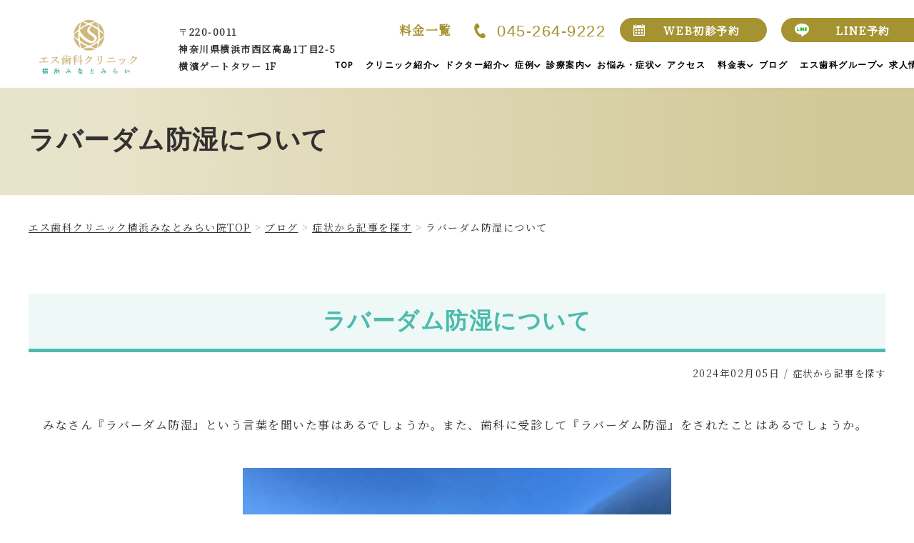

--- FILE ---
content_type: text/html; charset=UTF-8
request_url: https://ym-sdc.com/blog/symptom/%E3%83%A9%E3%83%90%E3%83%BC%E3%83%80%E3%83%A0%E9%98%B2%E6%B9%BF%E3%81%AB%E3%81%A4%E3%81%84%E3%81%A6.html
body_size: 29542
content:
<!DOCTYPE html>
<html lang="ja" prefix="og: https://ogp.me/ns#">

	<head prefix="og: http://ogp.me/ns# fb: http://ogp.me/ns/fb# article: http://ogp.me/ns/article#"><meta charset="utf-8"><script>if(navigator.userAgent.match(/MSIE|Internet Explorer/i)||navigator.userAgent.match(/Trident\/7\..*?rv:11/i)){var href=document.location.href;if(!href.match(/[?&]nowprocket/)){if(href.indexOf("?")==-1){if(href.indexOf("#")==-1){document.location.href=href+"?nowprocket=1"}else{document.location.href=href.replace("#","?nowprocket=1#")}}else{if(href.indexOf("#")==-1){document.location.href=href+"&nowprocket=1"}else{document.location.href=href.replace("#","&nowprocket=1#")}}}}</script><script>class RocketLazyLoadScripts{constructor(e){this.triggerEvents=e,this.eventOptions={passive:!0},this.userEventListener=this.triggerListener.bind(this),this.delayedScripts={normal:[],async:[],defer:[]},this.allJQueries=[]}_addUserInteractionListener(e){this.triggerEvents.forEach((t=>window.addEventListener(t,e.userEventListener,e.eventOptions)))}_removeUserInteractionListener(e){this.triggerEvents.forEach((t=>window.removeEventListener(t,e.userEventListener,e.eventOptions)))}triggerListener(){this._removeUserInteractionListener(this),"loading"===document.readyState?document.addEventListener("DOMContentLoaded",this._loadEverythingNow.bind(this)):this._loadEverythingNow()}async _loadEverythingNow(){this._delayEventListeners(),this._delayJQueryReady(this),this._handleDocumentWrite(),this._registerAllDelayedScripts(),this._preloadAllScripts(),await this._loadScriptsFromList(this.delayedScripts.normal),await this._loadScriptsFromList(this.delayedScripts.defer),await this._loadScriptsFromList(this.delayedScripts.async),await this._triggerDOMContentLoaded(),await this._triggerWindowLoad(),window.dispatchEvent(new Event("rocket-allScriptsLoaded"))}_registerAllDelayedScripts(){document.querySelectorAll("script[type=rocketlazyloadscript]").forEach((e=>{e.hasAttribute("src")?e.hasAttribute("async")&&!1!==e.async?this.delayedScripts.async.push(e):e.hasAttribute("defer")&&!1!==e.defer||"module"===e.getAttribute("data-rocket-type")?this.delayedScripts.defer.push(e):this.delayedScripts.normal.push(e):this.delayedScripts.normal.push(e)}))}async _transformScript(e){return await this._requestAnimFrame(),new Promise((t=>{const n=document.createElement("script");let r;[...e.attributes].forEach((e=>{let t=e.nodeName;"type"!==t&&("data-rocket-type"===t&&(t="type",r=e.nodeValue),n.setAttribute(t,e.nodeValue))})),e.hasAttribute("src")?(n.addEventListener("load",t),n.addEventListener("error",t)):(n.text=e.text,t()),e.parentNode.replaceChild(n,e)}))}async _loadScriptsFromList(e){const t=e.shift();return t?(await this._transformScript(t),this._loadScriptsFromList(e)):Promise.resolve()}_preloadAllScripts(){var e=document.createDocumentFragment();[...this.delayedScripts.normal,...this.delayedScripts.defer,...this.delayedScripts.async].forEach((t=>{const n=t.getAttribute("src");if(n){const t=document.createElement("link");t.href=n,t.rel="preload",t.as="script",e.appendChild(t)}})),document.head.appendChild(e)}_delayEventListeners(){let e={};function t(t,n){!function(t){function n(n){return e[t].eventsToRewrite.indexOf(n)>=0?"rocket-"+n:n}e[t]||(e[t]={originalFunctions:{add:t.addEventListener,remove:t.removeEventListener},eventsToRewrite:[]},t.addEventListener=function(){arguments[0]=n(arguments[0]),e[t].originalFunctions.add.apply(t,arguments)},t.removeEventListener=function(){arguments[0]=n(arguments[0]),e[t].originalFunctions.remove.apply(t,arguments)})}(t),e[t].eventsToRewrite.push(n)}function n(e,t){let n=e[t];Object.defineProperty(e,t,{get:()=>n||function(){},set(r){e["rocket"+t]=n=r}})}t(document,"DOMContentLoaded"),t(window,"DOMContentLoaded"),t(window,"load"),t(window,"pageshow"),t(document,"readystatechange"),n(document,"onreadystatechange"),n(window,"onload"),n(window,"onpageshow")}_delayJQueryReady(e){let t=window.jQuery;Object.defineProperty(window,"jQuery",{get:()=>t,set(n){if(n&&n.fn&&!e.allJQueries.includes(n)){n.fn.ready=n.fn.init.prototype.ready=function(t){e.domReadyFired?t.bind(document)(n):document.addEventListener("rocket-DOMContentLoaded",(()=>t.bind(document)(n)))};const t=n.fn.on;n.fn.on=n.fn.init.prototype.on=function(){if(this[0]===window){function e(e){return e.split(" ").map((e=>"load"===e||0===e.indexOf("load.")?"rocket-jquery-load":e)).join(" ")}"string"==typeof arguments[0]||arguments[0]instanceof String?arguments[0]=e(arguments[0]):"object"==typeof arguments[0]&&Object.keys(arguments[0]).forEach((t=>{delete Object.assign(arguments[0],{[e(t)]:arguments[0][t]})[t]}))}return t.apply(this,arguments),this},e.allJQueries.push(n)}t=n}})}async _triggerDOMContentLoaded(){this.domReadyFired=!0,await this._requestAnimFrame(),document.dispatchEvent(new Event("rocket-DOMContentLoaded")),await this._requestAnimFrame(),window.dispatchEvent(new Event("rocket-DOMContentLoaded")),await this._requestAnimFrame(),document.dispatchEvent(new Event("rocket-readystatechange")),await this._requestAnimFrame(),document.rocketonreadystatechange&&document.rocketonreadystatechange()}async _triggerWindowLoad(){await this._requestAnimFrame(),window.dispatchEvent(new Event("rocket-load")),await this._requestAnimFrame(),window.rocketonload&&window.rocketonload(),await this._requestAnimFrame(),this.allJQueries.forEach((e=>e(window).trigger("rocket-jquery-load"))),window.dispatchEvent(new Event("rocket-pageshow")),await this._requestAnimFrame(),window.rocketonpageshow&&window.rocketonpageshow()}_handleDocumentWrite(){const e=new Map;document.write=document.writeln=function(t){const n=document.currentScript,r=document.createRange(),i=n.parentElement;let o=e.get(n);void 0===o&&(o=n.nextSibling,e.set(n,o));const a=document.createDocumentFragment();r.setStart(a,0),a.appendChild(r.createContextualFragment(t)),i.insertBefore(a,o)}}async _requestAnimFrame(){return new Promise((e=>requestAnimationFrame(e)))}static run(){const e=new RocketLazyLoadScripts(["keydown","mousemove","touchmove","touchstart","touchend","wheel"]);e._addUserInteractionListener(e)}}RocketLazyLoadScripts.run();</script>
		
		<meta http-equiv="x-ua-compatible" content="ie=edge">
				<meta http-equiv="x-dns-prefetch-control" content="on">
				<link rel="apple-touch-icon" href="icon.png">
		<link rel="preconnect" href="https://fonts.gstatic.com">
						
				
		
		
		
		
		
		
				<script src="https://ym-sdc.com/wp-content/themes/medical-web6/js/jquery-3.6.0.min.js" defer></script>
				<link rel="shortcut icon" href="https://ym-sdc.com/wp-content/uploads/2022/07/0d5e1cee09ee4b0a01d755040ab523e7.png">
				<meta name="viewport" content="width=device-width, initial-scale=1, shrink-to-fit=no" />
		
		<!-- All in One SEO 4.2.5.1 - aioseo.com -->
		<title>ラバーダム防湿について | エス歯科クリニック 横浜みなとみらい</title><link rel="preload" as="style" href="https://fonts.googleapis.com/css?family=Noto%20Serif%20JP%3Awght%40400%3B700%7COpen%20Sans%3A400%2C300%2C300italic%2C400italic%2C600%2C600italic%2C700%7CHind%7COpen%20Sans&#038;display=swap" /><link rel="stylesheet" href="https://fonts.googleapis.com/css?family=Noto%20Serif%20JP%3Awght%40400%3B700%7COpen%20Sans%3A400%2C300%2C300italic%2C400italic%2C600%2C600italic%2C700%7CHind%7COpen%20Sans&#038;display=swap" media="print" onload="this.media='all'" /><noscript><link rel="stylesheet" href="https://fonts.googleapis.com/css?family=Noto%20Serif%20JP%3Awght%40400%3B700%7COpen%20Sans%3A400%2C300%2C300italic%2C400italic%2C600%2C600italic%2C700%7CHind%7COpen%20Sans&#038;display=swap" /></noscript><link rel="preload" as="style" href="https://fonts.googleapis.com/css2?family=Nothing+You+Could+Do&#038;display=swap" /><link rel="stylesheet" href="https://fonts.googleapis.com/css2?family=Nothing+You+Could+Do&#038;display=swap" media="print" onload="this.media='all'" /><noscript><link rel="stylesheet" href="https://fonts.googleapis.com/css2?family=Nothing+You+Could+Do&#038;display=swap" /></noscript><link rel="stylesheet" href="https://ym-sdc.com/wp-content/cache/min/1/7ee97ad352f10b836c627825a6f82e3e.css" media="all" data-minify="1" />
		<meta name="robots" content="max-snippet:-1, max-image-preview:large, max-video-preview:-1" />
		<link rel="canonical" href="https://ym-sdc.com/blog/symptom/%e3%83%a9%e3%83%90%e3%83%bc%e3%83%80%e3%83%a0%e9%98%b2%e6%b9%bf%e3%81%ab%e3%81%a4%e3%81%84%e3%81%a6.html" />
		<meta name="generator" content="All in One SEO (AIOSEO) 4.2.5.1 " />
		<meta property="og:locale" content="ja_JP" />
		<meta property="og:site_name" content="エス歯科クリニック 横浜みなとみらい|" />
		<meta property="og:type" content="article" />
		<meta property="og:title" content="ラバーダム防湿について | エス歯科クリニック 横浜みなとみらい" />
		<meta property="og:url" content="https://ym-sdc.com/blog/symptom/%e3%83%a9%e3%83%90%e3%83%bc%e3%83%80%e3%83%a0%e9%98%b2%e6%b9%bf%e3%81%ab%e3%81%a4%e3%81%84%e3%81%a6.html" />
		<meta property="og:image" content="https://ym-sdc.com/wp-content/uploads/2024/02/image_123650291.jpg" />
		<meta property="og:image:secure_url" content="https://ym-sdc.com/wp-content/uploads/2024/02/image_123650291.jpg" />
		<meta property="og:image:width" content="600" />
		<meta property="og:image:height" content="478" />
		<meta property="article:published_time" content="2024-02-05T02:52:19+00:00" />
		<meta property="article:modified_time" content="2024-02-01T02:53:58+00:00" />
		<meta name="twitter:card" content="summary" />
		<meta name="twitter:title" content="ラバーダム防湿について | エス歯科クリニック 横浜みなとみらい" />
		<meta name="twitter:image" content="https://ym-sdc.com/wp-content/uploads/2024/02/image_123650291.jpg" />
		<meta name="google" content="nositelinkssearchbox" />
		<script type="application/ld+json" class="aioseo-schema">
			{"@context":"https:\/\/schema.org","@graph":[{"@type":"BreadcrumbList","@id":"https:\/\/ym-sdc.com\/blog\/symptom\/%e3%83%a9%e3%83%90%e3%83%bc%e3%83%80%e3%83%a0%e9%98%b2%e6%b9%bf%e3%81%ab%e3%81%a4%e3%81%84%e3%81%a6.html#breadcrumblist","itemListElement":[{"@type":"ListItem","@id":"https:\/\/ym-sdc.com\/#listItem","position":1,"item":{"@type":"WebPage","@id":"https:\/\/ym-sdc.com\/","name":"\u30db\u30fc\u30e0","description":"\u307f\u306a\u3055\u3093\u300e\u30e9\u30d0\u30fc\u30c0\u30e0\u9632\u6e7f\u300f\u3068\u3044\u3046\u8a00\u8449\u3092\u805e\u3044\u305f\u4e8b\u306f\u3042\u308b\u3067\u3057\u3087\u3046\u304b\u3002\u307e\u305f\u3001\u6b6f\u79d1\u306b\u53d7\u8a3a\u3057\u3066\u300e\u30e9\u30d0\u30fc\u30c0\u30e0\u9632\u6e7f\u300f\u3092\u3055\u308c\u305f\u3053\u3068\u306f\u3042\u308b\u3067\u3057\u3087\u3046\u304b\u3002 \u30e9\u30d0\u30fc\u30c0\u30e0\u9632\u6e7f\u3068\u306f\u3001\u4e3b\u306b\u6839\u7ba1\u6cbb\u7642\u306e\u969b\u306b\u30b4\u30e0\u306e\u30b7\u30fc\u30c8\u3092\u304b\u3051\u3066\u6cbb\u7642\u3059\u308b\u6b6f\u3060\u3051\u3092\u9732\u51fa\u3057\u3001\u553e\u6db2 [\u2026]","url":"https:\/\/ym-sdc.com\/"},"nextItem":"https:\/\/ym-sdc.com\/blog\/symptom\/%e3%83%a9%e3%83%90%e3%83%bc%e3%83%80%e3%83%a0%e9%98%b2%e6%b9%bf%e3%81%ab%e3%81%a4%e3%81%84%e3%81%a6.html#listItem"},{"@type":"ListItem","@id":"https:\/\/ym-sdc.com\/blog\/symptom\/%e3%83%a9%e3%83%90%e3%83%bc%e3%83%80%e3%83%a0%e9%98%b2%e6%b9%bf%e3%81%ab%e3%81%a4%e3%81%84%e3%81%a6.html#listItem","position":2,"item":{"@type":"WebPage","@id":"https:\/\/ym-sdc.com\/blog\/symptom\/%e3%83%a9%e3%83%90%e3%83%bc%e3%83%80%e3%83%a0%e9%98%b2%e6%b9%bf%e3%81%ab%e3%81%a4%e3%81%84%e3%81%a6.html","name":"\u30e9\u30d0\u30fc\u30c0\u30e0\u9632\u6e7f\u306b\u3064\u3044\u3066","url":"https:\/\/ym-sdc.com\/blog\/symptom\/%e3%83%a9%e3%83%90%e3%83%bc%e3%83%80%e3%83%a0%e9%98%b2%e6%b9%bf%e3%81%ab%e3%81%a4%e3%81%84%e3%81%a6.html"},"previousItem":"https:\/\/ym-sdc.com\/#listItem"}]},{"@type":"Organization","@id":"https:\/\/ym-sdc.com\/#organization","name":"\u30a8\u30b9\u6b6f\u79d1\u30af\u30ea\u30cb\u30c3\u30af \u6a2a\u6d5c\u307f\u306a\u3068\u307f\u3089\u3044","url":"https:\/\/ym-sdc.com\/","logo":{"@type":"ImageObject","url":"https:\/\/ym-sdc.com\/wp-content\/uploads\/2022\/08\/631e9c5adcbedb2a5d001ace706c2df0.png","@id":"https:\/\/ym-sdc.com\/#organizationLogo","width":220,"height":100},"image":{"@id":"https:\/\/ym-sdc.com\/#organizationLogo"},"contactPoint":{"@type":"ContactPoint","telephone":"+81452649222","contactType":"Customer Support"}},{"@type":"WebSite","@id":"https:\/\/ym-sdc.com\/#website","url":"https:\/\/ym-sdc.com\/","name":"\u30a8\u30b9\u6b6f\u79d1\u30af\u30ea\u30cb\u30c3\u30af \u6a2a\u6d5c\u307f\u306a\u3068\u307f\u3089\u3044","inLanguage":"ja","publisher":{"@id":"https:\/\/ym-sdc.com\/#organization"}},{"@type":"Article","@id":"https:\/\/ym-sdc.com\/blog\/symptom\/%e3%83%a9%e3%83%90%e3%83%bc%e3%83%80%e3%83%a0%e9%98%b2%e6%b9%bf%e3%81%ab%e3%81%a4%e3%81%84%e3%81%a6.html#article","name":"\u30e9\u30d0\u30fc\u30c0\u30e0\u9632\u6e7f\u306b\u3064\u3044\u3066 | \u30a8\u30b9\u6b6f\u79d1\u30af\u30ea\u30cb\u30c3\u30af \u6a2a\u6d5c\u307f\u306a\u3068\u307f\u3089\u3044","headline":"\u30e9\u30d0\u30fc\u30c0\u30e0\u9632\u6e7f\u306b\u3064\u3044\u3066","author":{"@id":"https:\/\/ym-sdc.com\/author\/minatomirai\/#author"},"publisher":{"@id":"https:\/\/ym-sdc.com\/#organization"},"image":{"@type":"ImageObject","url":"https:\/\/ym-sdc.com\/wp-content\/uploads\/2024\/02\/image_123650291.jpg","width":600,"height":478},"datePublished":"2024-02-05T02:52:19+09:00","dateModified":"2024-02-05T02:52:19+09:00","inLanguage":"ja","mainEntityOfPage":{"@id":"https:\/\/ym-sdc.com\/blog\/symptom\/%e3%83%a9%e3%83%90%e3%83%bc%e3%83%80%e3%83%a0%e9%98%b2%e6%b9%bf%e3%81%ab%e3%81%a4%e3%81%84%e3%81%a6.html#webpage"},"isPartOf":{"@id":"https:\/\/ym-sdc.com\/blog\/symptom\/%e3%83%a9%e3%83%90%e3%83%bc%e3%83%80%e3%83%a0%e9%98%b2%e6%b9%bf%e3%81%ab%e3%81%a4%e3%81%84%e3%81%a6.html#webpage"},"articleSection":"\u75c7\u72b6\u304b\u3089\u8a18\u4e8b\u3092\u63a2\u3059"},{"@type":"WebPage","@id":"https:\/\/ym-sdc.com\/blog\/symptom\/%e3%83%a9%e3%83%90%e3%83%bc%e3%83%80%e3%83%a0%e9%98%b2%e6%b9%bf%e3%81%ab%e3%81%a4%e3%81%84%e3%81%a6.html#webpage","url":"https:\/\/ym-sdc.com\/blog\/symptom\/%e3%83%a9%e3%83%90%e3%83%bc%e3%83%80%e3%83%a0%e9%98%b2%e6%b9%bf%e3%81%ab%e3%81%a4%e3%81%84%e3%81%a6.html","name":"\u30e9\u30d0\u30fc\u30c0\u30e0\u9632\u6e7f\u306b\u3064\u3044\u3066 | \u30a8\u30b9\u6b6f\u79d1\u30af\u30ea\u30cb\u30c3\u30af \u6a2a\u6d5c\u307f\u306a\u3068\u307f\u3089\u3044","inLanguage":"ja","isPartOf":{"@id":"https:\/\/ym-sdc.com\/#website"},"breadcrumb":{"@id":"https:\/\/ym-sdc.com\/blog\/symptom\/%e3%83%a9%e3%83%90%e3%83%bc%e3%83%80%e3%83%a0%e9%98%b2%e6%b9%bf%e3%81%ab%e3%81%a4%e3%81%84%e3%81%a6.html#breadcrumblist"},"author":"https:\/\/ym-sdc.com\/author\/minatomirai\/#author","creator":"https:\/\/ym-sdc.com\/author\/minatomirai\/#author","image":{"@type":"ImageObject","url":"https:\/\/ym-sdc.com\/wp-content\/uploads\/2024\/02\/image_123650291.jpg","@id":"https:\/\/ym-sdc.com\/#mainImage","width":600,"height":478},"primaryImageOfPage":{"@id":"https:\/\/ym-sdc.com\/blog\/symptom\/%e3%83%a9%e3%83%90%e3%83%bc%e3%83%80%e3%83%a0%e9%98%b2%e6%b9%bf%e3%81%ab%e3%81%a4%e3%81%84%e3%81%a6.html#mainImage"},"datePublished":"2024-02-05T02:52:19+09:00","dateModified":"2024-02-01T02:53:58+09:00"}]}
		</script>
		<!-- All in One SEO -->

<link href='https://fonts.gstatic.com' crossorigin rel='preconnect' />
		<!-- This site uses the Google Analytics by MonsterInsights plugin v7.17.0 - Using Analytics tracking - https://www.monsterinsights.com/ -->
		<!-- Note: MonsterInsights is not currently configured on this site. The site owner needs to authenticate with Google Analytics in the MonsterInsights settings panel. -->
					<!-- No UA code set -->
				<!-- / Google Analytics by MonsterInsights -->
		


<style id='global-styles-inline-css' type='text/css'>
body{--wp--preset--color--black: #000000;--wp--preset--color--cyan-bluish-gray: #abb8c3;--wp--preset--color--white: #ffffff;--wp--preset--color--pale-pink: #f78da7;--wp--preset--color--vivid-red: #cf2e2e;--wp--preset--color--luminous-vivid-orange: #ff6900;--wp--preset--color--luminous-vivid-amber: #fcb900;--wp--preset--color--light-green-cyan: #7bdcb5;--wp--preset--color--vivid-green-cyan: #00d084;--wp--preset--color--pale-cyan-blue: #8ed1fc;--wp--preset--color--vivid-cyan-blue: #0693e3;--wp--preset--color--vivid-purple: #9b51e0;--wp--preset--gradient--vivid-cyan-blue-to-vivid-purple: linear-gradient(135deg,rgba(6,147,227,1) 0%,rgb(155,81,224) 100%);--wp--preset--gradient--light-green-cyan-to-vivid-green-cyan: linear-gradient(135deg,rgb(122,220,180) 0%,rgb(0,208,130) 100%);--wp--preset--gradient--luminous-vivid-amber-to-luminous-vivid-orange: linear-gradient(135deg,rgba(252,185,0,1) 0%,rgba(255,105,0,1) 100%);--wp--preset--gradient--luminous-vivid-orange-to-vivid-red: linear-gradient(135deg,rgba(255,105,0,1) 0%,rgb(207,46,46) 100%);--wp--preset--gradient--very-light-gray-to-cyan-bluish-gray: linear-gradient(135deg,rgb(238,238,238) 0%,rgb(169,184,195) 100%);--wp--preset--gradient--cool-to-warm-spectrum: linear-gradient(135deg,rgb(74,234,220) 0%,rgb(151,120,209) 20%,rgb(207,42,186) 40%,rgb(238,44,130) 60%,rgb(251,105,98) 80%,rgb(254,248,76) 100%);--wp--preset--gradient--blush-light-purple: linear-gradient(135deg,rgb(255,206,236) 0%,rgb(152,150,240) 100%);--wp--preset--gradient--blush-bordeaux: linear-gradient(135deg,rgb(254,205,165) 0%,rgb(254,45,45) 50%,rgb(107,0,62) 100%);--wp--preset--gradient--luminous-dusk: linear-gradient(135deg,rgb(255,203,112) 0%,rgb(199,81,192) 50%,rgb(65,88,208) 100%);--wp--preset--gradient--pale-ocean: linear-gradient(135deg,rgb(255,245,203) 0%,rgb(182,227,212) 50%,rgb(51,167,181) 100%);--wp--preset--gradient--electric-grass: linear-gradient(135deg,rgb(202,248,128) 0%,rgb(113,206,126) 100%);--wp--preset--gradient--midnight: linear-gradient(135deg,rgb(2,3,129) 0%,rgb(40,116,252) 100%);--wp--preset--duotone--dark-grayscale: url('#wp-duotone-dark-grayscale');--wp--preset--duotone--grayscale: url('#wp-duotone-grayscale');--wp--preset--duotone--purple-yellow: url('#wp-duotone-purple-yellow');--wp--preset--duotone--blue-red: url('#wp-duotone-blue-red');--wp--preset--duotone--midnight: url('#wp-duotone-midnight');--wp--preset--duotone--magenta-yellow: url('#wp-duotone-magenta-yellow');--wp--preset--duotone--purple-green: url('#wp-duotone-purple-green');--wp--preset--duotone--blue-orange: url('#wp-duotone-blue-orange');--wp--preset--font-size--small: 13px;--wp--preset--font-size--medium: 20px;--wp--preset--font-size--large: 36px;--wp--preset--font-size--x-large: 42px;--wp--preset--spacing--20: 0.44rem;--wp--preset--spacing--30: 0.67rem;--wp--preset--spacing--40: 1rem;--wp--preset--spacing--50: 1.5rem;--wp--preset--spacing--60: 2.25rem;--wp--preset--spacing--70: 3.38rem;--wp--preset--spacing--80: 5.06rem;}:where(.is-layout-flex){gap: 0.5em;}body .is-layout-flow > .alignleft{float: left;margin-inline-start: 0;margin-inline-end: 2em;}body .is-layout-flow > .alignright{float: right;margin-inline-start: 2em;margin-inline-end: 0;}body .is-layout-flow > .aligncenter{margin-left: auto !important;margin-right: auto !important;}body .is-layout-constrained > .alignleft{float: left;margin-inline-start: 0;margin-inline-end: 2em;}body .is-layout-constrained > .alignright{float: right;margin-inline-start: 2em;margin-inline-end: 0;}body .is-layout-constrained > .aligncenter{margin-left: auto !important;margin-right: auto !important;}body .is-layout-constrained > :where(:not(.alignleft):not(.alignright):not(.alignfull)){max-width: var(--wp--style--global--content-size);margin-left: auto !important;margin-right: auto !important;}body .is-layout-constrained > .alignwide{max-width: var(--wp--style--global--wide-size);}body .is-layout-flex{display: flex;}body .is-layout-flex{flex-wrap: wrap;align-items: center;}body .is-layout-flex > *{margin: 0;}:where(.wp-block-columns.is-layout-flex){gap: 2em;}.has-black-color{color: var(--wp--preset--color--black) !important;}.has-cyan-bluish-gray-color{color: var(--wp--preset--color--cyan-bluish-gray) !important;}.has-white-color{color: var(--wp--preset--color--white) !important;}.has-pale-pink-color{color: var(--wp--preset--color--pale-pink) !important;}.has-vivid-red-color{color: var(--wp--preset--color--vivid-red) !important;}.has-luminous-vivid-orange-color{color: var(--wp--preset--color--luminous-vivid-orange) !important;}.has-luminous-vivid-amber-color{color: var(--wp--preset--color--luminous-vivid-amber) !important;}.has-light-green-cyan-color{color: var(--wp--preset--color--light-green-cyan) !important;}.has-vivid-green-cyan-color{color: var(--wp--preset--color--vivid-green-cyan) !important;}.has-pale-cyan-blue-color{color: var(--wp--preset--color--pale-cyan-blue) !important;}.has-vivid-cyan-blue-color{color: var(--wp--preset--color--vivid-cyan-blue) !important;}.has-vivid-purple-color{color: var(--wp--preset--color--vivid-purple) !important;}.has-black-background-color{background-color: var(--wp--preset--color--black) !important;}.has-cyan-bluish-gray-background-color{background-color: var(--wp--preset--color--cyan-bluish-gray) !important;}.has-white-background-color{background-color: var(--wp--preset--color--white) !important;}.has-pale-pink-background-color{background-color: var(--wp--preset--color--pale-pink) !important;}.has-vivid-red-background-color{background-color: var(--wp--preset--color--vivid-red) !important;}.has-luminous-vivid-orange-background-color{background-color: var(--wp--preset--color--luminous-vivid-orange) !important;}.has-luminous-vivid-amber-background-color{background-color: var(--wp--preset--color--luminous-vivid-amber) !important;}.has-light-green-cyan-background-color{background-color: var(--wp--preset--color--light-green-cyan) !important;}.has-vivid-green-cyan-background-color{background-color: var(--wp--preset--color--vivid-green-cyan) !important;}.has-pale-cyan-blue-background-color{background-color: var(--wp--preset--color--pale-cyan-blue) !important;}.has-vivid-cyan-blue-background-color{background-color: var(--wp--preset--color--vivid-cyan-blue) !important;}.has-vivid-purple-background-color{background-color: var(--wp--preset--color--vivid-purple) !important;}.has-black-border-color{border-color: var(--wp--preset--color--black) !important;}.has-cyan-bluish-gray-border-color{border-color: var(--wp--preset--color--cyan-bluish-gray) !important;}.has-white-border-color{border-color: var(--wp--preset--color--white) !important;}.has-pale-pink-border-color{border-color: var(--wp--preset--color--pale-pink) !important;}.has-vivid-red-border-color{border-color: var(--wp--preset--color--vivid-red) !important;}.has-luminous-vivid-orange-border-color{border-color: var(--wp--preset--color--luminous-vivid-orange) !important;}.has-luminous-vivid-amber-border-color{border-color: var(--wp--preset--color--luminous-vivid-amber) !important;}.has-light-green-cyan-border-color{border-color: var(--wp--preset--color--light-green-cyan) !important;}.has-vivid-green-cyan-border-color{border-color: var(--wp--preset--color--vivid-green-cyan) !important;}.has-pale-cyan-blue-border-color{border-color: var(--wp--preset--color--pale-cyan-blue) !important;}.has-vivid-cyan-blue-border-color{border-color: var(--wp--preset--color--vivid-cyan-blue) !important;}.has-vivid-purple-border-color{border-color: var(--wp--preset--color--vivid-purple) !important;}.has-vivid-cyan-blue-to-vivid-purple-gradient-background{background: var(--wp--preset--gradient--vivid-cyan-blue-to-vivid-purple) !important;}.has-light-green-cyan-to-vivid-green-cyan-gradient-background{background: var(--wp--preset--gradient--light-green-cyan-to-vivid-green-cyan) !important;}.has-luminous-vivid-amber-to-luminous-vivid-orange-gradient-background{background: var(--wp--preset--gradient--luminous-vivid-amber-to-luminous-vivid-orange) !important;}.has-luminous-vivid-orange-to-vivid-red-gradient-background{background: var(--wp--preset--gradient--luminous-vivid-orange-to-vivid-red) !important;}.has-very-light-gray-to-cyan-bluish-gray-gradient-background{background: var(--wp--preset--gradient--very-light-gray-to-cyan-bluish-gray) !important;}.has-cool-to-warm-spectrum-gradient-background{background: var(--wp--preset--gradient--cool-to-warm-spectrum) !important;}.has-blush-light-purple-gradient-background{background: var(--wp--preset--gradient--blush-light-purple) !important;}.has-blush-bordeaux-gradient-background{background: var(--wp--preset--gradient--blush-bordeaux) !important;}.has-luminous-dusk-gradient-background{background: var(--wp--preset--gradient--luminous-dusk) !important;}.has-pale-ocean-gradient-background{background: var(--wp--preset--gradient--pale-ocean) !important;}.has-electric-grass-gradient-background{background: var(--wp--preset--gradient--electric-grass) !important;}.has-midnight-gradient-background{background: var(--wp--preset--gradient--midnight) !important;}.has-small-font-size{font-size: var(--wp--preset--font-size--small) !important;}.has-medium-font-size{font-size: var(--wp--preset--font-size--medium) !important;}.has-large-font-size{font-size: var(--wp--preset--font-size--large) !important;}.has-x-large-font-size{font-size: var(--wp--preset--font-size--x-large) !important;}
.wp-block-navigation a:where(:not(.wp-element-button)){color: inherit;}
:where(.wp-block-columns.is-layout-flex){gap: 2em;}
.wp-block-pullquote{font-size: 1.5em;line-height: 1.6;}
</style>











<style id='rocket-lazyload-inline-css' type='text/css'>
.rll-youtube-player{position:relative;padding-bottom:56.23%;height:0;overflow:hidden;max-width:100%;}.rll-youtube-player iframe{position:absolute;top:0;left:0;width:100%;height:100%;z-index:100;background:0 0}.rll-youtube-player img{bottom:0;display:block;left:0;margin:auto;max-width:100%;width:100%;position:absolute;right:0;top:0;border:none;height:auto;cursor:pointer;-webkit-transition:.4s all;-moz-transition:.4s all;transition:.4s all}.rll-youtube-player img:hover{-webkit-filter:brightness(75%)}.rll-youtube-player .play{height:72px;width:72px;left:50%;top:50%;margin-left:-36px;margin-top:-36px;position:absolute;background:url(https://ym-sdc.com/wp-content/plugins/wp-rocket/assets/img/youtube.png) no-repeat;cursor:pointer}
</style>
<link rel='shortlink' href='https://ym-sdc.com/?p=11609' />
<style type='text/css'>                span.wpmm-mega-menu-label.wpmm_depth_first{
                animation-duration:  s;
                animation-delay:     s;
                animation-iteration-count: 1;
                -webkit-animation-duration:  s;
                -webkit-animation-delay:     s;
                -webkit-animation-iteration-count: 1;
                }
                                .wp-megamenu-main-wrapper .wpmm-mega-menu-icon{
                font-size: 13px;
                }
                </style><!-- HFCM by 99 Robots - Snippet # 1: LocalBusiness -->
<script type="application/ld+json">
{
         "@context": "http://schema.org",
         "@type": "LocalBusiness",
         "image": [
            "https://ym-sdc.com/wp-content/uploads/2022/08/631e9c5adcbedb2a5d001ace706c2df0.png",
            "https://ym-sdc.com/wp-content/uploads/2023/03/image1x1.jpg",
            "https://ym-sdc.com/wp-content/uploads/2023/03/image4x3.jpg",
            "https://ym-sdc.com/wp-content/uploads/2023/03/image16x9.jpg"
   ],
         "@id": "https://ym-sdc.com/",
         "name": "エス歯科クリニック 横浜みなとみらい",
         "address": {
          "@type": "PostalAddress",
          "addressCountry": "JP",
          "postalCode": "220-0011",
          "addressRegion": "神奈川県",
          "addressLocality": "横浜市",
          "streetAddress": "西区高島1丁目2-5
横濱ゲートタワー 1F"
 },
         "geo": {
          "@type": "GeoCoordinates",
          "latitude":"35.462362",
          "longitude":"139.624895"
 },
         "url": "https://ym-sdc.com/",
         "telephone": "+81-045-264-9222",
         "priceRange": "¥3300-1430000",
         "openingHoursSpecification":[
          {
          "@type": "OpeningHoursSpecification",
           "dayOfWeek":[
            "Monday",
            "Tuesday",
            "Wednesday",
            "Thursday",
            "Friday"                                        
   ],
           "opens":"9:30",
           "closes":"13:00"
  },
  {          
          "@type": "OpeningHoursSpecification",
           "dayOfWeek":[
           "Saturday"                                        
   ],
           "opens":"10:00",
           "closes":"13:00"
  },
  {          
          "@type": "OpeningHoursSpecification",
           "dayOfWeek":[
            "Monday",
            "Tuesday",
            "Wednesday",
            "Thursday",
            "Friday"                                        
   ],
           "opens":"14:30",
           "closes":"19:30"
  },
  {
           "@type":"OpeningHoursSpecification",
           "dayOfWeek":[
            "Saturday"
   ],
           "opens":"14:00",
           "closes":"17:00"
  }
 ]
}
</script>
<!-- /end HFCM by 99 Robots -->
<!-- HFCM by 99 Robots - Snippet # 2: MedicalClinic -->
<script type="application/ld+json">
{
        "@context": "http://schema.org",
        "@type": "MedicalClinic",
        "name": "エス歯科クリニック 横浜みなとみらい",
         "openingHoursSpecification":[
          {
          "@type": "OpeningHoursSpecification",
           "dayOfWeek":[
            "Monday",
            "Tuesday",
            "Wednesday",
            "Thursday",
            "Friday"                                        
   ],
           "opens":"9:30",
           "closes":"13:00"
  },
  {          
          "@type": "OpeningHoursSpecification",
           "dayOfWeek":[
           "Saturday"                                        
   ],
           "opens":"10:00",
           "closes":"13:00"
  },
  {          
          "@type": "OpeningHoursSpecification",
           "dayOfWeek":[
            "Monday",
            "Tuesday",
            "Wednesday",
            "Thursday",
            "Friday"                                        
   ],
           "opens":"14:30",
           "closes":"19:30"
  },
  {
           "@type":"OpeningHoursSpecification",
           "dayOfWeek":[
            "Saturday"
   ],
           "opens":"14:00",
           "closes":"17:00"
  }
 ],
        "telephone" : "045-264-9222",
        "sameAs" : "https://ym-sdc.com/",
        "image" : "https://ym-sdc.com/wp-content/uploads/2022/08/631e9c5adcbedb2a5d001ace706c2df0.png"
}
</script>
<!-- /end HFCM by 99 Robots -->
<meta name="thumbnail" content="https://ym-sdc.com/wp-content/uploads/2024/02/image_123650291.jpg" />		<style type="text/css" id="wp-custom-css">
			.Recruit__cont {
		display: none;
}
@media screen and (max-width: 480px)
.About__Mainpict__txt {
    width: 40%;
    bottom: auto;
    top: 75%;
}
.TopValue_cont {
		display: none;
}

/*.Sec {
    margin: 0 auto;
}*/
.reservedBtn.gtm-event-header-cv-pcLINE {
    background-image: url(/wp-content/uploads/2022/12/mini_icon_line.png);
	    background-size: 20px;
}
.spnav__contact__tel:before {
    mask-image: url(../../../themes/medical-web6/img/common/icon/icon_tel.svg);
    -webkit-mask-image: url(/wp-content/themes/medical-web6/img/common/icon/icon_tel.png);
}
.Doctor__Profile__table td {
    width: 100%;
}		</style>
		<noscript><style id="rocket-lazyload-nojs-css">.rll-youtube-player, [data-lazy-src]{display:none !important;}</style></noscript>		<!-- ▼設定スタイル▼ -->
<style>
	/* フォント設定 */
					body .wrap {
		font-family: "Noto Serif JP","Noto Sans JP","Noto Serif JP","ヒラギノ明朝 ProN","Hiragino Mincho ProN","游明朝","游明朝体","Yu Mincho","YuMincho","YuMin-medium","MS 明朝","MS Mincho",serif!important;
	}
			

	/* メインカラー1 */
	.btn--base,.SecTitle__txt,.SecTitle__txt,.Cost__table thead .head,.About__Info__Reservation,.Post__body h5:before,.Doctor__Profile__table th,.ColumnArticle__box,.ColumnNav__search,.ColumnNav__list,.Condition__table,.Condition__table th, .Condition__table td,.Process__blc,.pagination__items__anchor,.Sec__recruit .Condition__table th, .Sec.careerCont .SecTitle, .careerList__blc:before {
		border-color: #a59231;
	}
	.contact__tel,.Beginning_cont h3,.Schedule__title,.Recruit__message__cont h3,.HeadTxt_m,.Cost__table h3,.Tool__blc__txt h3,.VisionTitle,.About__Info__Schedule__blc .title span,.DoctorData__blc dt,.DoctorData__history th,.Doctor__Profile__table th,.Doctor__Profile__Message > .title,.Symptom__blc h3,.Post__body h3,
	.Schedul__table th,.Schedul__table .timezone,.Useful_cont h5,.Recruit__Mind__cont h3,.Useful__title .title__txt,.News__blc h3,.Cost__table .amount,.tel__button,.ColumnNav__list__title,.Column__box__head a,.Table__head,.Process__blc__cont h4,.pagination__items__anchor,.ColumnArticle h3,.ColumnArticle h5, .Column__cont_title, .Sec.careerCont .SecTitle h2, .careerList__blc:before, .Sec.careerCont .SecTitle {
		color: #a59231;
	}
	.MainLabel .MainLabel__en,.Staff__blc .job,.Sidebyside__blc .job,.FaqList__blc dt:before, .FaqList__blc dt:before, .FaqList__blc dd:before, .FaqList__blc dd:before,.Calendar .MainLabel .MainLabel__en{
		color: #a59231b3;
	}
	.contact__tel:before,.spnav-menu,.spnav__list,.btn--submit,.Doctor__Profile__Message>.title:before,.Calendar,.ColumnNav__search__btn,.ColumnNav__list::before,.ColumnNav__list__item,.Column__box__anchor,.Column__label__anchor,.Column__title h1,.Author,.pagination__current a,.pagination__items__anchor:hover, .About__Info__Reservation .title, .Column__cont_note, .careerList_container:before {
		background-color: #a59231;
	}
	.Footer{
		/* 		background-color: #a59231; */
	}
	.SubjectContents dt{
		background-color: #a59231;
	}
	.Doctor__Mainpict__txt,.GloNav_menu li ul,.Schedule__title:before{
		background-color: #a59231cc;
	}
	.Sec__color.bg-greet, .gallery .images>div p, .spnav__list li.opened > a + ul,.About__Mainpict__txt{
		background: #a59231e6;
	}
	@media screen and (max-width: 896px){
		.Recruit__Occupation__blc .btn--base {
			background-color: #a59231;
		}
	}
	/* メガメニュー調整 */
	.wp-megamenu-main-wrapper.wpmm-ctheme-wrapper.wpmega-default-theme.wpmm-orientation-horizontal ul.wpmm-mega-wrapper li .wpmm-sub-menu-wrap, .wp-megamenu-main-wrapper.wpmm-ctheme-wrapper.wpmega-default-theme.wpmm-orientation-vertical ul.wpmm-mega-wrapper li .wpmm-sub-menu-wrap,.wp-megamenu-main-wrapper.wpmm-ctheme-wrapper.wpmega-default-theme.wpmm-orientation-horizontal ul.wpmm-mega-wrapper > li > a::before,.Header .wp-megamenu-main-wrapper.wpmm-ctheme-wrapper.wpmega-default-theme.wpmm-orientation-horizontal ul.wpmm-mega-wrapper > li > a::after, .Header .wp-megamenu-main-wrapper.wpmm-orientation-horizontal.wpmm-askins-wrapper ul.wpmm-mega-wrapper > li.menu-item-has-children > a:after, .wp-megamenu-main-wrapper.wpmm-ctheme-wrapper.wpmega-default-theme ul.wpmm-mega-wrapper li.wpmega-menu-flyout ul, .swiper-pagination-bullet-active{
		background: #a59231!important;
		background: #a59231b8!important;
	}
	#wpmega-menu-global, .swiper-pagination-bullet{
		border-color: #a59231!important;
		border-color: #a59231b8!important;
	}
	.wp-megamenu-main-wrapper.wpmm-ctheme-wrapper.wpmega-default-theme.wpmm-orientation-horizontal ul.wpmm-mega-wrapper > li > a, .wp-megamenu-main-wrapper.wpmm-ctheme-wrapper.wpmega-default-theme.wpmm-orientation-vertical ul.wpmm-mega-wrapper > li > a{
		/* 		color: #a59231!important;
		color: #a59231b8!important; */
		color: #000!important;
	}
	.Subject::after {
		background-color: #a59231aa!important;
	}

	/* メインカラー2 */
	.SubHeroNopic{
		background: -webkit-gradient(linear, left top, right top, color-stop(10%, #a5923140), color-stop(90%, #a5923180));
		background: linear-gradient(to right, #a5923140 10%, #a5923180 90%);
	}
	.About__lower__nav .menu .menu__item:before,.About__access__blc dt:before,.spnav__list li.opened > a, .spnav__list li.opened > span,.slick-dots li.slick-active,.Examination__blc__txt h3:before,.HeroBnr__info dl dt:before,.spnav__btn__subject,.Column__blc__cat p {
		background: #4dbbac;
	}
	.slick-prev, .slick-next,.btn--submit:hover{
		background-color: #4dbbac;
	}
	.SecTitle__txt:before,.Table__head:before,.ColumnArticle h2:before{
		background-color: #4dbbace6;
	}
	.Alliance__blc__txt .link:before,.Subject, .About .ContsHeader{
		background: #4dbbaccc;
	}
	.Summary__head,.Staff,.News,.Sec__color__02{
		background-color: #4dbbac1a;
	}
	.Feature__blc__num:before, .Treatment__title .title__num:before,.Director__Greeting:before{
		background: #4dbbac40;
	}
	.Schedul__table, .Target__wrap,.Staff__blc .job,.Footer__top,.HeadTxt_m,.Post__body h3, .Summary__head,.Sidebyside__blc .job,.Process__blc .title__num,.table__base th, .charge-medical h2, .Column.case_sec .MainLabel, .doctor_profile .MainLabel {
		border-color: #4dbbac;
	}
	.Process__blc .title__num, .charge-medical h2, .Column.case_sec .MainLabel .MainLabel__jp,.Column.case_sec .MainLabel, .doctor_profile .MainLabel {
		color: #4dbbac;
	}
	.Useful__title .title__num{
		border-color: #4dbbac40;
	}
	.Summary__head em,.ColumnArticle h4,.Useful_cont h4{
		color: #4dbbac;
	}
	.Useful_cont h4 .num{
		color: #4dbbaccc;
	}
	@media screen and (max-width: 896px){
		.table__base th{
			color: #4dbbac;
		}
	}
	/* メインカラー3 */
	.Flow__a__title .title__num, .Feature__blc__num em,.Treatment__title .title__num{
		color: #a59231;
	}
	.Flow__b__blc .title__num{
		color: #a5923140;
	}
	.Flow__b__blc:after,.Symptom__menu li.sickness{
		background-color: #a5923166;
	}
	.Summary__blc div em.marker2, .SecLead em.marker2, aside.Note em.marker2, .Subject__table em.marker2, .Flow__a__cont em.marker2,.Beginning_cont em.marker2,.News__blc em.marker2,.Useful_cont em.marker2,.Director__Greeting__txt em.marker2,.Treatment__blc__cont em.marker2,.Process__blc__cont em.marker2,.Condition__table em.marker2,.ColumnArticleCont em.marker2{
		background: -webkit-gradient(linear, left top, left bottom, color-stop(50%, #0000), color-stop(50%, #a5923180));
		background: linear-gradient(#0000 50%, #a5923180 50%);	
	}
	.Recruit__Service__blc__cont:before{
		background-color: #a592314d;
	}
	.SubjectContents__nav ul li:before,.DoctorData__blc dt{
		border-color: #a59231;
	}
	@media screen and (max-width: 896px){
		.Fix__TabBar{
			background: -webkit-gradient(linear, left top, left bottom, from(#a59231), to(#a59231));
			background: linear-gradient(#a59231 -100%, #a59231 100%);
		}
		.Fix__TabBar__btn:before{
			background-color: #a5923166;
		}
	}

	/* フォントカラー1 */
	body, a, .table__form select{
		color: #343030;
	}
	/* フォントカラー2 */
	.Subject__blc a,.SubjectIndex__blc a,.txt-m-blc a, .txt-m-blc a, .SecLead a, aside.Note a{
		color: #a59231;
	}
	/* フォントカラー3 */
	.Subject__blc a:hover,.SubjectIndex__blc a:hover,.txt-m-blc a:hover, .txt-m-blc a:hover, .SecLead a:hover, aside.Note a:hover,.SubNav_menu li a:hover,.SubjectContents__nav a:hover{
		color: #a59231;
	}
	.wp-megamenu-main-wrapper.wpmm-ctheme-wrapper.wpmega-default-theme.wpmm-orientation-horizontal ul.wpmm-mega-wrapper > li > a:hover {
		color: #a59231!important;
	}

	/* アクセントカラー1 */
	.Post__body a,.contact__reserved__cont .hour, .HeroBnr__info__title a, .NewsList a{
		color: #a59231;
	}
	.nav-toggle span,.Header__sp__btn.btn-tel-mb:before,.reservedBtn,.btn--base,.spnav__contact a:before {
		background-color: #a59231;
	}
	.Greeting,.Symptom__menu li.symptom{
		background-color: #a592311a;
	}
	.Trouble__wrap{
		border-color: #a5923166;
	}
	.GloNav_menu li:hover>ul>li:hover{
		background: #a59231b3;
	}
	/* アクセントカラー2 */
	.Summary__blc div em, .SecLead em, aside.Note em, .Subject__table em, .Flow__a__cont em,.Post__body em,.Beginning_cont em,.Feature__cont p em,.News__blc em,.Useful_cont em,.Director__Greeting__txt em,.Treatment__blc__cont em,.Process__blc__cont em,.Condition__table em,.ColumnArticleCont em, .Sidebyside__cont em, .Greeting__cont__text p em, .AboutFlow_cont_item_text p em {
		background: -webkit-gradient(linear, left top, left bottom, color-stop(50%, #0000), color-stop(50%, #eded9a80));
		background: linear-gradient(#0000 50%, #eded9a80 50%);	
	}

	/* アクセントカラー3 */
	.home__upperArea {
		background: -webkit-gradient(linear, left top, left bottom, from(#fff), color-stop(30%, #fff7f9), to(#fff7f9));
		background: linear-gradient(#fff 0%, #fff7f9 30%, #fff7f9 100%);
	}
	.Examination__blc__pic:before{
		background: -webkit-gradient(linear,left top,right top,from(#fff7f900),to(#fff7f980));
		background: linear-gradient(to right,#fff7f900 0%,#fff7f980 100%);
	}
	.SubjectContents,.Subject__table th, .Target__wrap--color,.Post__body h4,.Subject__blc__icon,.SubjectContents dd,.Recruit__Interview__txt,.Condition__table th{
		background-color: #fff7f9;
	}
	.Sec__color,.Treatment__blc,.Examination__blc,.Column__blc,.Sec #InnerLink,.Flow__a__blc,.SymptomIndex.Home__Service{
		background-color: #fff7f980;
	}
	.Guide__wrap{
		background-color: #fff7f999;
	}
	.Process__blc{
		background-color: #fff7f91a;
	}
	.Subject__blc:before{
		border-color: #0000 #0000 #fff7f9 #0000;
	}
	.Flow__a__blc{
		border-color: #fff7f9;
	}

	/* 背景画像 */
		.News.lazyloaded.top .News__cover{background: #4dbbac1a  url(https://ym-sdc.com/wp-content/uploads/2022/07/9583acc573aa3a345a60cfddc15c1206.png) left bottom/cover no-repeat;}
	.News.lazyloaded.archive{background: #4dbbac1a  url(https://ym-sdc.com/wp-content/uploads/2022/07/9583acc573aa3a345a60cfddc15c1206.png) left bottom/cover no-repeat;}
				.Greeting__cont:before{background: #a592311a url(https://ym-sdc.com/wp-content/uploads/2022/06/fc8593257ba019489f2d1ace3c276391.png) center center/cover no-repeat;}
			/* 	.Subject.lazyloaded {background:  url() center center/cover no-repeat;} */
					.Staff.lazyloaded{background: #a592311a  url(https://ym-sdc.com/wp-content/uploads/2022/07/c8d326e101162ac62975ce7877f53b34.jpg) left bottom/cover no-repeat;}
				.About .ContsHeader.lazyloaded {background: #a592311a url() center center/cover no-repeat;}
		
	/* .Greeting{
	background: url() center center/cover no-repeat;
	} */
	@media screen and (max-width: 896px){
		.Fix__TabBar__btn{
			width: calc(100% / 3);
		}
	}

	.Doctor__Greeting {
		background: url() center center/cover no-repeat;
	}

	/* 診療・症状改修 */
	.SecTitle .SecTitle__txt{
		color: #4dbbac;	color: #4dbbac;
	}
	.SecTitle{
		border-color: #4dbbac;	border-color: #4dbbac;
	}
	.Sec.ListCont .Guide__wrap .Guide__list li:before {
		background-image: url(https://ym-sdc.com/wp-content/uploads/2024/08/onayami_check.png);
	}
	.Sec.TableCont .flow_cv_section a:first-of-type::before,
	.Sec.FlowCont .flow_cv_section a:first-of-type::before {
		mask-image: url(https://ym-sdc.com/wp-content/uploads/2024/08/web_icon_gr_img.png);
		-webkit-mask-image: url(https://ym-sdc.com/wp-content/uploads/2024/08/web_icon_gr_img.png);
	}
	.Sec.TableCont .flow_cv_section a:nth-of-type(2)::before,
	.Sec.FlowCont .flow_cv_section a:nth-of-type(2)::before {
		mask-image: url(https://ym-sdc.com/wp-content/uploads/2024/08/tel_icon_gr_img.png);
		-webkit-mask-image: url(https://ym-sdc.com/wp-content/uploads/2024/08/tel_icon_gr_img.png);
	}
	.Sec.TableCont .flow_cv_section a:last-of-type::before,
	.Sec.FlowCont .flow_cv_section a:last-of-type::before {
		background-image: url(https://ym-sdc.com/wp-content/uploads/2024/08/mini_icon_line.png);
	}
	.Sec.cv_field .cv_field_box_button a:first-of-type::before {
		mask-image: url(https://ym-sdc.com/wp-content/uploads/2024/08/tel_icon_gr_img.png);
		-webkit-mask-image: url(https://ym-sdc.com/wp-content/uploads/2024/08/tel_icon_gr_img.png);
	}
	.Sec.cv_field .cv_field_box_button a:nth-of-type(2)::before {
		mask-image: url(https://ym-sdc.com/wp-content/uploads/2024/08/web_icon_gr_img.png);
		-webkit-mask-image: url(https://ym-sdc.com/wp-content/uploads/2024/08/web_icon_gr_img.png);
	}
	.Sec.cv_field .cv_field_box_button a:last-of-type::before {
		background-image: url(https://ym-sdc.com/wp-content/uploads/2024/08/icon_line.png);
	}

	.reservedBtn.gtm-event-header-cv-pcLINE {
		background-image: url(https://ym-sdc.com/wp-content/uploads/2022/12/mini_icon_line.png);
		background-size: 20px;
	}
	.spnav__contact__tel:before {
		mask-image: url(https://ym-sdc.com/wp-content/uploads/2024/09/icon_phone_gl.png);
		-webkit-mask-image: url(https://ym-sdc.com/wp-content/uploads/2024/09/icon_phone_gl.png);
	}
	.spnav__contact__line::before {
		background-image: url(https://ym-sdc.com/wp-content/uploads/2024/09/icon_line_gr.png) !important;
	}
	.spnav__contact__reserve:before {
		mask-image: url(https://ym-sdc.com/wp-content/uploads/2024/09/icon_reserve_gl.png);
		-webkit-mask-image: url(https://ym-sdc.com/wp-content/uploads/2024/09/icon_reserve_gl.png);
	}

  /* 診療 */
  .Sec.strengthsCont .strengthsList {
    background-image: url(https://ym-sdc.com/wp-content/uploads/2024/12/strengths_bg.png);
  }
	
	/* CSSの設定 */
	.Condition__table td img {
    float: left;
    margin-left: 10px;
}
.Condition__table {
    margin: 0 auto;
    width: 100%;
    max-width: 950px;
}
.DoctorData__history th {
    width: 20%;
}
.TopBanner__cont__item img {
    width: 100%;
    margin-top: 20px;
}
/*.Sec {
    max-width: 1240px;
    margin: 0 auto 100px;
    padding: 30px 20px 60px 20px;
}*/
.TopBanner__cont {
    max-width: 800px;
    margin: 0 auto;
    padding-top: 20px;
    padding-bottom: 60px;
}</style>		<!-- Google Tag Manager -->
<script type="rocketlazyloadscript">(function(w,d,s,l,i){w[l]=w[l]||[];w[l].push({'gtm.start':
new Date().getTime(),event:'gtm.js'});var f=d.getElementsByTagName(s)[0],
j=d.createElement(s),dl=l!='dataLayer'?'&l='+l:'';j.async=true;j.src=
'https://www.googletagmanager.com/gtm.js?id='+i+dl;f.parentNode.insertBefore(j,f);
})(window,document,'script','dataLayer','GTM-TSVXV7D');</script>
		
		<script type="rocketlazyloadscript">(function(w,d,s,l,i){w[l]=w[l]||[];w[l].push({'gtm.start':
new Date().getTime(),event:'gtm.js'});var f=d.getElementsByTagName(s)[0],
j=d.createElement(s),dl=l!='dataLayer'?'&l='+l:'';j.async=true;j.src=
'https://www.googletagmanager.com/gtm.js?id='+i+dl;f.parentNode.insertBefore(j,f);
})(window,document,'script','dataLayer','GTM-MW32V447');</script>
<!-- End Google Tag Manager -->
	
	</head>

	<body class="home page-top">
		
		<!-- Google Tag Manager (noscript) -->
<noscript><iframe src="https://www.googletagmanager.com/ns.html?id=GTM-TSVXV7D"
height="0" width="0" style="display:none;visibility:hidden"></iframe></noscript>
		
		<noscript><iframe src="https://www.googletagmanager.com/ns.html?id=GTM-MW32V447"
height="0" width="0" style="display:none;visibility:hidden"></iframe></noscript>
<!-- End Google Tag Manager (noscript) -->

		<section class="wrap">

			<!-- ▲//headMeta▲-->

	<!-- ▼1.ヘッダー▼ -->
<div id="TOP"></div>
<header class="Header">
	<div class="Header__cont">
		<div class="Header__left">
			<div class="Header__logo">
												<a href="https://ym-sdc.com/">
					<img class="Header__logo" src="data:image/svg+xml,%3Csvg%20xmlns='http://www.w3.org/2000/svg'%20viewBox='0%200%20170%2090'%3E%3C/svg%3E" alt="エス歯科クリニック 横浜みなとみらい" width="170" height="90" data-lazy-src="https://ym-sdc.com/wp-content/uploads/2022/08/631e9c5adcbedb2a5d001ace706c2df0.png"><noscript><img class="Header__logo" src="https://ym-sdc.com/wp-content/uploads/2022/08/631e9c5adcbedb2a5d001ace706c2df0.png" alt="エス歯科クリニック 横浜みなとみらい" width="170" height="90"></noscript>
				</a>		  
											</div>
			<address class="Header__address">
				<p>〒<b>220-0011 </b><br><b>神奈川県横浜市西区<br class="sp">高島1丁目2-5<br>横濱ゲートタワー 1F</b></p>
			</address>
		</div>
		<div class="Header__right">
			<div class="Header__right__top">
				<nav class="SubNav"><ul id="menu-sub-global" class="SubNav_menu"><li id="menu-item-6668" class="menu-item menu-item-type-post_type menu-item-object-page menu-item-6668"><a href="https://ym-sdc.com/price/"><b><big><font color="#a59231">料金一覧</font></big></b></a></li>
</ul></nav>				<div class="Header__right__contact">
					<p class="contact__tel"> 045-264-9222</p>
										<p class="contact__reserved">
						<a href="https://icontact-3.dapo.jp/docoapo/webform.php?id=39335" class="reservedBtn gtm-event-header-cv-pc" target="_blank">WEB初診予約</a>
					<p class="contact__reserved">
						<a href="https://ym-sdc.com/line-flow/" class="reservedBtn gtm-event-header-cv-pcLINE" target="_blank">LINE予約</a>
					</p>
									</div>
			</div>
			<div id="megamenu" style="display:none;">
        
         
 
 
 
 
<style>
.wp-megamenu-main-wrapper.wpmm-ctheme-wrapper.wpmega-default-theme.wpmm-orientation-horizontal,
.wp-megamenu-main-wrapper.wpmm-ctheme-wrapper.wpmega-default-theme.wpmm-orientation-vertical{
background: rgba(255,255,255,0);

}
/* a tag small line on before tag */
.wpmm-ctheme-wrapper.wpmega-default-theme .wpmm-sub-menu-wrap ul li h4.wpmm-mega-block-title::before, 
.wpmm-ctheme-wrapper.wpmega-default-theme .wpmm-sub-menu-wrap ul li.wp-mega-menu-header > a.wp-mega-menu-link::before {
    background:  rgba(255,255,255,0);
    bottom: 0;
    content: "";
    height: 1px;
    position: absolute;
    width: 30px;
}


.wp-megamenu-main-wrapper.wpmm-ctheme-wrapper.wpmega-default-theme.wpmm-orientation-horizontal,
.wp-megamenu-main-wrapper.wpmm-ctheme-wrapper.wpmega-default-theme.wpmm-orientation-vertical{
border-radius: 0px 0px 0px 0px;
border: 1px solid #ffffff;
margin-top: 15px;
margin-bottom: 10px;

}
.wp-megamenu-main-wrapper.wpmm-ctheme-wrapper.wpmega-default-theme.wpmm-orientation-horizontal ul.wpmm-mega-wrapper{
text-align: left;   
}

.wp-megamenu-main-wrapper.wpmm-ctheme-wrapper.wpmega-default-theme.wpmm-orientation-horizontal{
    width: 100%;
}
.wp-megamenu-main-wrapper.wpmm-ctheme-wrapper.wpmega-default-theme.wpmm-orientation-horizontal ul.wpmm-mega-wrapper > li > a, 
.wp-megamenu-main-wrapper.wpmm-ctheme-wrapper.wpmega-default-theme.wpmm-orientation-vertical ul.wpmm-mega-wrapper > li > a{
color: #0078f0;
}


.wp-megamenu-main-wrapper.wpmm-ctheme-wrapper.wpmega-default-theme.wpmm-orientation-horizontal ul.wpmm-mega-wrapper > li > a,
.wp-megamenu-main-wrapper.wpmm-ctheme-wrapper.wpmega-default-theme.wpmm-orientation-vertical ul.wpmm-mega-wrapper > li > a{
font-size: 18px; font-family: Hind;font-weight: bold;line-height: 1.5;text-transform: initial !important;text-decoration: none;}


    .wpmm_megamenu .wp-megamenu-main-wrapper.wpmm-ctheme-wrapper.wpmega-default-theme.wpmm-orientation-horizontal ul.wpmm-mega-wrapper > li:hover,
    .wpmm_megamenu .wp-megamenu-main-wrapper.wpmm-ctheme-wrapper.wpmega-default-theme.wpmm-orientation-vertical ul.wpmm-mega-wrapper > li:hover{
    background: #ffffff;
}

.wp-megamenu-main-wrapper.wpmm-ctheme-wrapper.wpmega-default-theme ul.wpmm-mega-wrapper > li:hover > a{
    font-weight: normal;
    text-decoration: none;
}

/*menu divider enable*/
.wp-megamenu-main-wrapper.wpmm-ctheme-wrapper.wpmega-default-theme.wpmm-orientation-horizontal ul.wpmm-mega-wrapper > li > a::before{
  background: #0078f0;
    opacity: 2;
      content: "";
    height: 100%;
    position: absolute;
    right: 0;
    top: 0;
    width: 1px; 
 }


.wp-megamenu-main-wrapper.wpmm-ctheme-wrapper.wpmega-default-theme .wpmm-mega-wrapper > li.current-menu-item > a{
    color: #0078f0 !important;
}

/*Mega menu */

.wp-megamenu-main-wrapper.wpmm-ctheme-wrapper.wpmega-default-theme.wpmm-orientation-horizontal ul.wpmm-mega-wrapper li .wpmm-sub-menu-wrap,
.wp-megamenu-main-wrapper.wpmm-ctheme-wrapper.wpmega-default-theme.wpmm-orientation-vertical ul.wpmm-mega-wrapper li .wpmm-sub-menu-wrap{
background: rgba(0,120,240,0.72);
}


.wp-megamenu-main-wrapper.wpmm-ctheme-wrapper.wpmega-default-theme.wpmm-orientation-horizontal ul.wpmm-mega-wrapper li .wpmm-sub-menu-wrap,
.wp-megamenu-main-wrapper.wpmm-ctheme-wrapper.wpmega-default-theme.wpmm-orientation-vertical ul.wpmm-mega-wrapper li .wpmm-sub-menu-wrap{
 width: 100%;
 padding-top:15px;
 padding-bottom:5px;
 padding-left:8px;
 padding-right: 8px;
 border: 1px solid ;
 border-radius: 0px;
 box-shadow: 0 3px 3px rgba(0, 0, 0, 0.2);
}

/*Widget section*/
.wp-megamenu-main-wrapper.wpmm-ctheme-wrapper.wpmega-default-theme .wpmm-sub-menu-wrap ul li h4.wpmm-mega-block-title, 
.wp-megamenu-main-wrapper.wpmm-ctheme-wrapper.wpmega-default-theme .wpmm-sub-menu-wrap ul li.wp-mega-menu-header > a.wp-mega-menu-link span.wpmm-mega-menu-href-title{
color: #ffffff;
font-size: 16px;
font-weight: bold;
text-transform: initial;
font-family: Open Sans;
text-decoration: none;
margin-bottom:10px;
margin-top:0px; 
}

.wp-megamenu-main-wrapper.wpmm-ctheme-wrapper.wpmega-default-theme .wpmm-sub-menu-wrap ul li h4.wpmm-mega-block-title:hover, 
.wp-megamenu-main-wrapper.wpmm-ctheme-wrapper.wpmega-default-theme .wpmm-sub-menu-wrap ul li.wp-mega-menu-header > a.wp-mega-menu-link span.wpmm-mega-menu-href-title:hover{
color: #ffffff;
font-weight: bold;
text-decoration: none;
cursor: pointer;

}

.wpmm_megamenu .wp-megamenu-main-wrapper.wpmm-ctheme-wrapper.wpmega-default-theme .wpmm-sub-menu-wrap ul li {
   color: #ffffff;
   /*font-size: ;*/
   font-family: Open Sans;
}
.wpmm_megamenu .wp-megamenu-main-wrapper.wpmm-ctheme-wrapper.wpmega-default-theme ul.wpmm-mega-wrapper
 li .wpmm-sub-menu-wrap ul.wp-mega-sub-menu > li > a{
    color: #ffffff;
   font-family: Open Sans;
}
 .wpmm_megamenu .wpmm_megamenu .wp-megamenu-main-wrapper.wpmm-ctheme-wrapper.wpmega-default-theme .wpmm-sub-menu-wrap ul li{
    font-size: ;
}

       .wpmm_megamenu .wp-megamenu-main-wrapper.wpmm-ctheme-wrapper.wpmega-default-theme ul.wpmm-mega-wrapper li ul.wp-mega-sub-menu li div.woocommerce ul.products li a h3{
    color: #ffffff;
  }
  /*.wpmm_megamenu .wpmm_megamenu .wp-megamenu-main-wrapper.wpmm-ctheme-wrapper.wpmega-default-theme .woocommerce ul.cart_list li a, .wpmm_megamenu .woocommerce ul.product_list_widget li a*/
  .wpmm_megamenu .wp-megamenu-main-wrapper.wpmm-ctheme-wrapper.wpmega-default-theme ul.wpmm-mega-wrapper li ul.wp-mega-sub-menu li div.woocommerce ul.products li a span.price ins,
   .wpmm_megamenu .wp-megamenu-main-wrapper.wpmm-ctheme-wrapper.wpmega-default-theme ul.wpmm-mega-wrapper li ul.wp-mega-sub-menu li div.woocommerce ul.products li a span.price .woocommerce-Price-amount{
color: #ffffff;
  }


.wpmm-ctheme-wrapper.wpmega-default-theme .wp-mega-sub-menu li .wpmm-sub-menu-wrapper.wpmm_menu_1 li::before, 
.wpmm-ctheme-wrapper.wpmega-default-theme .wp-mega-sub-menu .widget_pages li::before, 
.wpmm-ctheme-wrapper.wpmega-default-theme .wp-mega-sub-menu .widget_categories li::before,
 .wpmm-ctheme-wrapper.wpmega-default-theme .wp-mega-sub-menu .widget_archive li::before, 
 .wpmm-ctheme-wrapper.wpmega-default-theme .wp-mega-sub-menu .widget_meta li::before, 
 .wpmm-ctheme-wrapper.wpmega-default-theme .wp-mega-sub-menu .widget_recent_comments li::before, 
 .wpmm-ctheme-wrapper.wpmega-default-theme .wp-mega-sub-menu .widget_recent_entries li::before,
 .wpmm-ctheme-wrapper.wpmega-default-theme .wp-mega-sub-menu .widget_product_categories ul.product-categories li a::before, 
 .wpmm-ctheme-wrapper.wpmega-default-theme .wp-mega-sub-menu .widget_categories li::before, 
.wpmm-ctheme-wrapper.wpmega-default-theme .wp-mega-sub-menu .widget_archive li::before{
    color: #ffffff;
}
    .wpmm_megamenu .wp-megamenu-main-wrapper.wpmm-ctheme-wrapper.wpmega-default-theme ul ul li a:hover,
 .wpmm_megamenu .wp-megamenu-main-wrapper.wpmm-ctheme-wrapper.wpmega-default-theme ul ul li a,
  .wpmm_megamenu .wp-megamenu-main-wrapper.wpmm-ctheme-wrapper.wpmega-default-theme ul ul li a:focus{
color: #ffffff;
  }
  .wpmm_megamenu .wp-megamenu-main-wrapper.wpmm-ctheme-wrapper.wpmega-default-theme ul.wp-mega-sub-menu li.wpmm-custom-post-settings.wpmega-image-left .wpmm-custom-postimage span.wpmm-mega-menu-href-title, 
  .wpmm_megamenu .wp-megamenu-main-wrapper.wpmm-ctheme-wrapper.wpmega-default-theme ul.wp-mega-sub-menu li.wpmm-custom-post-settings.wpmega-image-top .wpmm-custom-postimage span.wpmm-mega-menu-href-title{
color: #ffffff;
  }

  

/*
* Top Section Stylesheet
*/
.wpmm_megamenu .wp-megamenu-main-wrapper.wpmm-ctheme-wrapper.wpmega-default-theme ul.wpmm-mega-wrapper li .wpmm-sub-menu-wrap span.wpmm_megamenu_topcontent{
    font-size :13px;
    color:#ffffff;
    font-family: Open Sans;
    font-weight: normal;
    text-transform: initial;
    margin-left: 0px;
    margin-right: 0px;
}

.wpmm_megamenu .wp-megamenu-main-wrapper.wpmm-ctheme-wrapper.wpmega-default-theme ul.wpmm-mega-wrapper li .wpmm-sub-menu-wrap .top_clearfix{
    margin-bottom: 10px;
    
}

.wpmm_megamenu .wp-megamenu-main-wrapper.wpmm-ctheme-wrapper.wpmega-default-theme ul.wpmm-mega-wrapper li .wpmm-sub-menu-wrap .wpmm-topimage{
    margin-left: 0px;
    margin-right: 0px;
    margin-top: 0px;
}

.wpmm_megamenu .wp-megamenu-main-wrapper.wpmm-ctheme-wrapper.wpmega-default-theme ul.wpmm-mega-wrapper li .wpmm-sub-menu-wrap .wpmm-ctop{
    margin-left: 0px;
    margin-right: 0px;
    margin-top: 0px;
}

/*
* Bottom Section stylhesheet
*/
.wpmm_megamenu .wp-megamenu-main-wrapper.wpmm-ctheme-wrapper.wpmega-default-theme ul.wpmm-mega-wrapper li .wpmm-sub-menu-wrap span.wpmm_megamenu_bottomcontent{
    font-size :13px;
    color:#ffffff;
    font-family: Open Sans;
    font-weight: normal;
    text-transform: initial;
    margin-left: 0px;
    margin-right: 0px;
}

.wpmm_megamenu .wp-megamenu-main-wrapper.wpmm-ctheme-wrapper.wpmega-default-theme ul.wpmm-mega-wrapper li .wpmm-sub-menu-wrap .bottom_clearfix{
    margin-top: 10px;
}


.wpmm_megamenu .wp-megamenu-main-wrapper.wpmm-ctheme-wrapper.wpmega-default-theme ul.wpmm-mega-wrapper li .wpmm-sub-menu-wrap .wpmm-bottomimage{
    margin-left: 0px;
    margin-right: 0px;
    margin-bottom: 0px;
}

.wpmm_megamenu .wp-megamenu-main-wrapper.wpmm-ctheme-wrapper.wpmega-default-theme ul.wpmm-mega-wrapper li .wpmm-sub-menu-wrap .wpmm-cbottom{
       margin-left: 0px;
       margin-right: 0px;
       margin-bottom: 0px;
}


/*flyout*/
.wp-megamenu-main-wrapper.wpmm-ctheme-wrapper.wpmega-default-theme ul.wpmm-mega-wrapper li.wpmega-menu-flyout ul{
    background: rgba(0,120,240,0.72);
}
.wp-megamenu-main-wrapper.wpmm-ctheme-wrapper.wpmega-default-theme ul.wpmm-mega-wrapper li.wpmega-menu-flyout ul{
    width: 210px;
}
.wp-megamenu-main-wrapper.wpmm-ctheme-wrapper.wpmega-default-theme ul.wpmm-mega-wrapper li.wpmega-menu-flyout ul.wp-mega-sub-menu li:hover > a {
    background: rgba(0,120,240,0.72);
}
.wp-megamenu-main-wrapper.wpmm-ctheme-wrapper.wpmega-default-theme ul.wpmm-mega-wrapper li.wpmega-menu-flyout.wpmega-flyout-horizontal-left ul.wp-mega-sub-menu li{
    margin: 0px 5px;
}

.wp-megamenu-main-wrapper.wpmm-ctheme-wrapper.wpmega-default-theme ul.wpmm-mega-wrapper li.wpmega-menu-flyout.wpmega-flyout-horizontal-left ul.wp-mega-sub-menu li a.wp-mega-menu-link {
    padding:10px;
}

.wp-megamenu-main-wrapper.wpmm-ctheme-wrapper.wpmega-default-theme ul.wpmm-mega-wrapper li.wpmega-menu-flyout ul.wp-mega-sub-menu li a {
    color: #ffffff;
    font-size: 18px;
    font-weight: normal;
    text-transform: initial;
    font-family: Hind;
    text-decoration: none;
}

.wp-megamenu-main-wrapper.wpmm-ctheme-wrapper.wpmega-default-theme ul.wpmm-mega-wrapper li.wpmega-menu-flyout ul.wp-mega-sub-menu li:hover a {
    color: #ffffff;
    font-weight: normal;
    text-decoration: none;
}

/* search bar */
 .wp-megamenu-main-wrapper.wpmm-ctheme-wrapper.wpmega-default-theme ul.wpmm-mega-wrapper li.wpmm-menu-align-right.wpmm-search-type .wpmm-sub-menu-wrap
 .megamenu-type-search input.search-submit[type="submit"]{
 font-size: 10px;
 color: #fffff;
 background: #0077ef;
 }

  .wp-megamenu-main-wrapper.wpmm-ctheme-wrapper.wpmega-default-theme ul.wpmm-mega-wrapper 
  li.wpmm-menu-align-right.wpmm-search-type .wpmm-sub-menu-wrap .megamenu-type-search input.search-field[type="search"]{
width: 182px;
color: #ccc;
 }


 .wp-megamenu-main-wrapper.wpmm-ctheme-wrapper.wpmega-default-theme .wpmm-search-type  > .wpmm-mega-menu-icon > i.fa-search,
 .wp-megamenu-main-wrapper.wpmm-ctheme-wrapper.wpmega-default-theme .wpmm-search-type  > .wpmm-mega-menu-icon > i.genericon-search,
 .wp-megamenu-main-wrapper.wpmm-ctheme-wrapper.wpmega-default-theme .wpmm-search-type  > .wpmm-mega-menu-icon > i.dashicons-search{
  color:  #ffffff;

}
 .wp-megamenu-main-wrapper.wpmm-ctheme-wrapper.wpmega-default-theme .wpmm-mega-wrapper .wpmega-searchinline input.search-field{
  width: 182px;
}

/* menu label custom css */
.wp-megamenu-main-wrapper.wpmm-ctheme-wrapper.wpmega-default-theme .wpmm-mega-menu-label::before {
      border-color: #f1ee1a transparent transparent;
  }

.wp-megamenu-main-wrapper.wpmm-ctheme-wrapper.wpmega-default-theme .wpmm-sub-menu-wrap ul.wp-mega-sub-menu li.wp-mega-menu-header a span.wpmm-mega-menu-label{
     font-size:16px;
        color:#ffffff;
  }

.wp-megamenu-main-wrapper.wpmm-ctheme-wrapper.wpmega-default-theme .wpmm-mega-menu-label {
      background: #f1ee1a;
      color:#ffffff;
        font-size:16px;
      font-weight: normal;
       text-transform: uppercase;
          font-family: Hind    }


/*Mobile settings*/
</style>



<div id="wpmm-wrap-global" class="wp-megamenu-main-wrapper wpmm-ctheme-wrapper wpmega-default-theme wpmega-disable-mobile-menu wpmm-toggle-accordion wpmm-onhover wpmm-orientation-horizontal  wpmm-fade"><div class="wpmegamenu-toggle wpmega-disable-menutoggle" data-responsive-breakpoint="910px"><div class='wp-mega-toggle-block'><div class='wpmega-closeblock'><i class='dashicons dashicons-menu'></i></div><div class='wpmega-openblock'><i class='dashicons dashicons-no'></i></div><div class='menutoggle'>Menu</div></div></div><ul id="wpmega-menu-global" class="wpmm-mega-wrapper" data-advanced-click="wpmm-click-submenu" data-trigger-effect="wpmm-onhover"><li class='menu-item menu-item-type-post_type menu-item-object-page menu-item-home wpmega-menu-flyout wpmega-show-arrow wpmm-menu-align-left wpmega-hide-menu-icon wpmega-flyout-horizontal-right menu-item-6664 menu-item-depth-0 no-dropdown' id='wp_nav_menu-item-6664'><a class="wp-mega-menu-link" href="https://ym-sdc.com/"><span class="wpmm-mega-menu-href-title">TOP</span></a></li><li class='menu-item menu-item-type-post_type menu-item-object-page menu-item-has-children wpmega-menu-megamenu wpmega-show-arrow wpmm-menu-align-left wpmega-hide-menu-icon wpmega-horizontal-full-width menu-item-8619 menu-item-depth-0 no-dropdown' id='wp_nav_menu-item-8619'><a class="wp-mega-menu-link" href="https://ym-sdc.com/about-sdc/"><span class="wpmm-mega-menu-href-title">クリニック紹介</span></a><div class='wpmm-sub-menu-wrap'>
<div class='wpmm-sub-menu-wrapper wpmm-menu0'><ul class="wp-mega-sub-menu">
	<li class='menu-item menu-item-type-post_type menu-item-object-page wp-mega-menu-header wpmega-show-arrow wpmm-submenu-align-left wpmm-menu-align-left wpmega-hide-menu-icon wpmega-1columns-3total menu-item-8620 menu-item-depth-1 no-dropdown' id='wp_nav_menu-item-8620'><a class="wp-mega-menu-link" href="https://ym-sdc.com/about-sdc/about/"><span class="wpmm-mega-menu-href-title">治療ポリシー</span></a></li>	<li class='menu-item menu-item-type-post_type menu-item-object-page wp-mega-menu-header wpmega-show-arrow wpmm-submenu-align-left wpmm-menu-align-left wpmega-hide-menu-icon wpmega-1columns-3total menu-item-8624 menu-item-depth-1 no-dropdown' id='wp_nav_menu-item-8624'><a class="wp-mega-menu-link" href="https://ym-sdc.com/about-sdc/flow/"><span class="wpmm-mega-menu-href-title">初めての方へ/診療の流れ</span></a></li>	<li class='menu-item menu-item-type-post_type menu-item-object-page wp-mega-menu-header wpmega-show-arrow wpmm-submenu-align-left wpmm-menu-align-left wpmega-hide-menu-icon wpmega-1columns-3total menu-item-9667 menu-item-depth-1 no-dropdown' id='wp_nav_menu-item-9667'><a class="wp-mega-menu-link" href="https://ym-sdc.com/about-sdc/hospitalequipment-medicalequipment/"><span class="wpmm-mega-menu-href-title">院内設備・医療機器</span></a></li>	<li class='menu-item menu-item-type-custom menu-item-object-custom wp-mega-menu-header wpmega-show-arrow wpmm-submenu-align-left wpmm-menu-align-left wpmega-hide-menu-icon wpmega-1columns-3total wpmmclear menu-item-13471 menu-item-depth-1 no-dropdown' id='wp_nav_menu-item-13471'><a target="_blank" class="wp-mega-menu-link" href="https://sdental-group.com/labo/"><span class="wpmm-mega-menu-href-title">専属歯科技工所</span></a></li>	<li class='menu-item menu-item-type-custom menu-item-object-custom wp-mega-menu-header wpmega-show-arrow wpmm-submenu-align-left wpmm-menu-align-left wpmega-hide-menu-icon wpmega-1columns-3total menu-item-10945 menu-item-depth-1 no-dropdown' id='wp_nav_menu-item-10945'><a target="_blank" class="wp-mega-menu-link" href="https://www.sdcg-implant.com/all-on-4/all-on-4-center/"><span class="wpmm-mega-menu-href-title">All on 4センター横浜</span></a></li>	<li class='menu-item menu-item-type-custom menu-item-object-custom wp-mega-menu-header wpmega-show-arrow wpmm-submenu-align-left wpmm-menu-align-left wpmega-hide-menu-icon wpmega-1columns-3total menu-item-11849 menu-item-depth-1 no-dropdown' id='wp_nav_menu-item-11849'><a target="_blank" class="wp-mega-menu-link" href="https://www.jidv.org/clinics/%E3%82%A8%E3%82%B9%E6%AD%AF%E7%A7%91%E3%82%AF%E3%83%AA%E3%83%8B%E3%83%83%E3%82%AF%E6%A8%AA%E6%B5%9C%E3%81%BF%E3%81%AA%E3%81%A8%E3%81%BF%E3%82%89%E3%81%84"><span class="wpmm-mega-menu-href-title">患者様からの口コミ</span></a></li>	<li class='menu-item menu-item-type-post_type menu-item-object-page wp-mega-menu-header wpmega-show-arrow wpmm-submenu-align-left wpmm-menu-align-left wpmega-hide-menu-icon wpmega-1columns-3total wpmmclear menu-item-8631 menu-item-depth-1 no-dropdown' id='wp_nav_menu-item-8631'><a class="wp-mega-menu-link" href="https://ym-sdc.com/value/faq/"><span class="wpmm-mega-menu-href-title">よくある質問</span></a></li>	<li class='menu-item menu-item-type-post_type menu-item-object-page wp-mega-menu-header wpmega-show-arrow wpmm-submenu-align-left wpmm-menu-align-left wpmega-hide-menu-icon wpmega-1columns-3total menu-item-12911 menu-item-depth-1 no-dropdown' id='wp_nav_menu-item-12911'><a class="wp-mega-menu-link" href="https://ym-sdc.com/dentalproduct-sales/"><span class="wpmm-mega-menu-href-title">歯科物販</span></a></li></ul></div>
</li><li class='menu-item menu-item-type-custom menu-item-object-custom menu-item-has-children wpmega-menu-megamenu wpmega-show-arrow wpmm-menu-align-left wpmega-hide-menu-icon wpmega-horizontal-full-width menu-item-9684 menu-item-depth-0 no-dropdown' id='wp_nav_menu-item-9684'><a class="wp-mega-menu-link"><span class="wpmm-mega-menu-href-title">ドクター紹介</span></a><div class='wpmm-sub-menu-wrap'>
<div class='wpmm-sub-menu-wrapper wpmm-menu0'><ul class="wp-mega-sub-menu">
	<li class='menu-item menu-item-type-post_type menu-item-object-page wp-mega-menu-header wpmega-show-arrow wpmm-submenu-align-left wpmm-menu-align-left wpmega-hide-menu-icon wpmega-1columns-2total menu-item-8613 menu-item-depth-1 no-dropdown' id='wp_nav_menu-item-8613'><a class="wp-mega-menu-link" href="https://ym-sdc.com/about-sdc/message-from-the-president/"><span class="wpmm-mega-menu-href-title">総院長挨拶</span></a></li>	<li class='menu-item menu-item-type-post_type menu-item-object-page wp-mega-menu-header wpmega-show-arrow wpmm-submenu-align-left wpmm-menu-align-left wpmega-hide-menu-icon wpmega-1columns-2total menu-item-8621 menu-item-depth-1 no-dropdown' id='wp_nav_menu-item-8621'><a class="wp-mega-menu-link" href="https://ym-sdc.com/about-sdc/greet/"><span class="wpmm-mega-menu-href-title">院長挨拶</span></a></li>	<li class='menu-item menu-item-type-post_type menu-item-object-page wp-mega-menu-header wpmega-show-arrow wpmm-submenu-align-left wpmm-menu-align-left wpmega-hide-menu-icon wpmega-1columns-2total wpmmclear menu-item-8622 menu-item-depth-1 no-dropdown' id='wp_nav_menu-item-8622'><a class="wp-mega-menu-link" href="https://ym-sdc.com/about-sdc/doctor/"><span class="wpmm-mega-menu-href-title">ドクター紹介</span></a></li>	<li class='menu-item menu-item-type-post_type menu-item-object-page wp-mega-menu-header wpmega-show-arrow wpmm-submenu-align-left wpmm-menu-align-left wpmega-hide-menu-icon wpmega-1columns-2total menu-item-8623 menu-item-depth-1 no-dropdown' id='wp_nav_menu-item-8623'><a class="wp-mega-menu-link" href="https://ym-sdc.com/about-sdc/staff/"><span class="wpmm-mega-menu-href-title">スタッフ紹介</span></a></li></ul></div>
</li><li class='menu-item menu-item-type-custom menu-item-object-custom menu-item-has-children wpmega-menu-megamenu wpmega-show-arrow wpmm-menu-align-left wpmega-hide-menu-icon wpmega-horizontal-full-width menu-item-14779 menu-item-depth-0 no-dropdown' id='wp_nav_menu-item-14779'><a class="wp-mega-menu-link"><span class="wpmm-mega-menu-href-title">症例</span></a><div class='wpmm-sub-menu-wrap'>
<div class='wpmm-sub-menu-wrapper wpmm-menu0'><ul class="wp-mega-sub-menu">
	<li class='menu-item menu-item-type-custom menu-item-object-custom wp-mega-menu-header wpmega-show-arrow wpmm-submenu-align-left wpmm-menu-align-left wpmega-hide-menu-icon wpmega-1columns-1total menu-item-14780 menu-item-depth-1 no-dropdown' id='wp_nav_menu-item-14780'><a class="wp-mega-menu-link" href="https://ym-sdc.com/case/"><span class="wpmm-mega-menu-href-title">症例一覧</span></a></li>	<li class='menu-item menu-item-type-custom menu-item-object-custom wp-mega-menu-header wpmega-show-arrow wpmm-submenu-align-left wpmm-menu-align-left wpmega-hide-menu-icon wpmega-1columns-1total wpmmclear menu-item-14781 menu-item-depth-1 no-dropdown' id='wp_nav_menu-item-14781'><a class="wp-mega-menu-link" href="https://ym-sdc.com/case_category/invisalign/"><span class="wpmm-mega-menu-href-title">ピックアップ①インビザライン矯正</span></a></li>	<li class='menu-item menu-item-type-custom menu-item-object-custom wp-mega-menu-header wpmega-show-arrow wpmm-submenu-align-left wpmm-menu-align-left wpmega-hide-menu-icon wpmega-1columns-1total wpmmclear menu-item-14782 menu-item-depth-1 no-dropdown' id='wp_nav_menu-item-14782'><a class="wp-mega-menu-link" href="https://ym-sdc.com/case_category/implant/"><span class="wpmm-mega-menu-href-title">ピックアップ②インプラント</span></a></li>	<li class='menu-item menu-item-type-custom menu-item-object-custom wp-mega-menu-header wpmega-show-arrow wpmm-submenu-align-left wpmm-menu-align-left wpmega-hide-menu-icon wpmega-1columns-1total wpmmclear menu-item-14783 menu-item-depth-1 no-dropdown' id='wp_nav_menu-item-14783'><a class="wp-mega-menu-link" href="https://ym-sdc.com/case_category/allon4/"><span class="wpmm-mega-menu-href-title">ピックアップ③オールオン4</span></a></li></ul></div>
</li><li class='menu-item menu-item-type-post_type menu-item-object-page menu-item-has-children wpmega-menu-megamenu wpmega-show-arrow wpmm-menu-align-left wpmega-hide-menu-icon wpmega-horizontal-full-width menu-item-6982 menu-item-depth-0 no-dropdown' id='wp_nav_menu-item-6982'><a class="wp-mega-menu-link" href="https://ym-sdc.com/menu/"><span class="wpmm-mega-menu-href-title">診療案内</span></a><div class='wpmm-sub-menu-wrap'>
<div class='wpmm-sub-menu-wrapper wpmm-menu0'><ul class="wp-mega-sub-menu">
	<li class='menu-item menu-item-type-post_type menu-item-object-menu menu-item-has-children wp-mega-menu-header wpmega-show-arrow wpmm-submenu-align-left wpmm-menu-align-left wpmega-hide-menu-icon wpmega-1columns-3total menu-item-15008 menu-item-depth-1 no-dropdown' id='wp_nav_menu-item-15008'><a class="wp-mega-menu-link" href="https://ym-sdc.com/menu/orthodontics"><span class="wpmm-mega-menu-href-title">矯正歯科（歯列矯正）</span></a>
	<div class='wpmm-sub-menu-wrapper wpmm-menu1'><ul class="wp-mega-sub-menu">
		<li class='menu-item menu-item-type-post_type menu-item-object-menu wpmega-show-arrow wpmm-menu-align-left wpmega-hide-menu-icon menu-item-15014 menu-item-depth-2 no-dropdown' id='wp_nav_menu-item-15014'><a class="wp-mega-menu-link" href="https://ym-sdc.com/menu/orthodontics/mouthpiece"><span class="wpmm-mega-menu-href-title">マウスピース矯正</span></a></li>		<li class='menu-item menu-item-type-post_type menu-item-object-menu wpmega-show-arrow wpmm-menu-align-left wpmega-hide-menu-icon menu-item-13889 menu-item-depth-2 no-dropdown' id='wp_nav_menu-item-13889'><a class="wp-mega-menu-link" href="https://ym-sdc.com/menu/orthodontics/invisalign"><span class="wpmm-mega-menu-href-title">インビザライン矯正</span></a></li>		<li class='menu-item menu-item-type-post_type menu-item-object-menu wpmega-show-arrow wpmm-menu-align-left wpmega-hide-menu-icon menu-item-12521 menu-item-depth-2 no-dropdown' id='wp_nav_menu-item-12521'><a class="wp-mega-menu-link" href="https://ym-sdc.com/menu/orthodontics/pediatric"><span class="wpmm-mega-menu-href-title">小児矯正</span></a></li>	</ul></div>
</li>	<li class='menu-item menu-item-type-post_type menu-item-object-menu menu-item-has-children wp-mega-menu-header wpmega-show-arrow wpmm-submenu-align-left wpmm-menu-align-left wpmega-hide-menu-icon wpmega-1columns-3total menu-item-14198 menu-item-depth-1 no-dropdown' id='wp_nav_menu-item-14198'><a class="wp-mega-menu-link" href="https://ym-sdc.com/menu/implant/"><span class="wpmm-mega-menu-href-title">インプラント</span></a>
	<div class='wpmm-sub-menu-wrapper wpmm-menu1'><ul class="wp-mega-sub-menu">
		<li class='menu-item menu-item-type-post_type menu-item-object-menu wpmega-show-arrow wpmm-menu-align-left wpmega-hide-menu-icon menu-item-15021 menu-item-depth-2 no-dropdown' id='wp_nav_menu-item-15021'><a class="wp-mega-menu-link" href="https://ym-sdc.com/menu/implant/allon4"><span class="wpmm-mega-menu-href-title">オールオン4</span></a></li>	</ul></div>
</li>	<li class='menu-item menu-item-type-post_type menu-item-object-menu menu-item-has-children wp-mega-menu-header wpmega-show-arrow wpmm-submenu-align-left wpmm-menu-align-left wpmega-hide-menu-icon wpmega-1columns-3total menu-item-7004 menu-item-depth-1 no-dropdown' id='wp_nav_menu-item-7004'><a class="wp-mega-menu-link" href="https://ym-sdc.com/menu/cosmetology-dentistry"><span class="wpmm-mega-menu-href-title">美容歯科</span></a>
	<div class='wpmm-sub-menu-wrapper wpmm-menu1'><ul class="wp-mega-sub-menu">
		<li class='menu-item menu-item-type-post_type menu-item-object-menu wpmega-show-arrow wpmm-menu-align-left wpmega-hide-menu-icon menu-item-7005 menu-item-depth-2 no-dropdown' id='wp_nav_menu-item-7005'><a class="wp-mega-menu-link" href="https://ym-sdc.com/menu/cosmetology-dentistry/botox-injection"><span class="wpmm-mega-menu-href-title">ボツリヌス注射</span></a></li>		<li class='menu-item menu-item-type-post_type menu-item-object-menu wpmega-show-arrow wpmm-menu-align-left wpmega-hide-menu-icon menu-item-7006 menu-item-depth-2 no-dropdown' id='wp_nav_menu-item-7006'><a class="wp-mega-menu-link" href="https://ym-sdc.com/menu/cosmetology-dentistry/hyaluronic-acid-injection"><span class="wpmm-mega-menu-href-title">ヒアルロン酸注射</span></a></li>		<li class='menu-item menu-item-type-post_type menu-item-object-menu wpmega-show-arrow wpmm-menu-align-left wpmega-hide-menu-icon menu-item-7007 menu-item-depth-2 no-dropdown' id='wp_nav_menu-item-7007'><a class="wp-mega-menu-link" href="https://ym-sdc.com/menu/cosmetology-dentistry/fat-dissolving-injection"><span class="wpmm-mega-menu-href-title">脂肪溶解注射</span></a></li>	</ul></div>
</li>	<li class='menu-item menu-item-type-post_type menu-item-object-menu menu-item-has-children wp-mega-menu-header wpmega-show-arrow wpmm-submenu-align-left wpmm-menu-align-left wpmega-hide-menu-icon wpmega-1columns-3total wpmmclear menu-item-7437 menu-item-depth-1 no-dropdown' id='wp_nav_menu-item-7437'><a class="wp-mega-menu-link" href="https://ym-sdc.com/menu/aesthetic-dentistry"><span class="wpmm-mega-menu-href-title">審美歯科</span></a>
	<div class='wpmm-sub-menu-wrapper wpmm-menu1'><ul class="wp-mega-sub-menu">
		<li class='menu-item menu-item-type-post_type menu-item-object-menu wpmega-show-arrow wpmm-menu-align-left wpmega-hide-menu-icon menu-item-7438 menu-item-depth-2 no-dropdown' id='wp_nav_menu-item-7438'><a class="wp-mega-menu-link" href="https://ym-sdc.com/menu/aesthetic-dentistry/precision-aesthetic-prosthesis"><span class="wpmm-mega-menu-href-title">精密審美補綴</span></a></li>		<li class='menu-item menu-item-type-post_type menu-item-object-menu wpmega-show-arrow wpmm-menu-align-left wpmega-hide-menu-icon menu-item-7439 menu-item-depth-2 no-dropdown' id='wp_nav_menu-item-7439'><a class="wp-mega-menu-link" href="https://ym-sdc.com/menu/aesthetic-dentistry/whitening-2"><span class="wpmm-mega-menu-href-title">ホワイトニング</span></a></li>	</ul></div>
</li>	<li class='menu-item menu-item-type-post_type menu-item-object-menu menu-item-has-children wp-mega-menu-header wpmega-show-arrow wpmm-submenu-align-left wpmm-menu-align-left wpmega-hide-menu-icon wpmega-1columns-3total menu-item-7442 menu-item-depth-1 no-dropdown' id='wp_nav_menu-item-7442'><a class="wp-mega-menu-link" href="https://ym-sdc.com/menu/precision-dentures"><span class="wpmm-mega-menu-href-title">精密入れ歯</span></a>
	<div class='wpmm-sub-menu-wrapper wpmm-menu1'><ul class="wp-mega-sub-menu">
		<li class='menu-item menu-item-type-post_type menu-item-object-menu wpmega-show-arrow wpmm-menu-align-left wpmega-hide-menu-icon menu-item-7001 menu-item-depth-2 no-dropdown' id='wp_nav_menu-item-7001'><a class="wp-mega-menu-link" href="https://ym-sdc.com/menu/precision-dentures/implant-over-denture"><span class="wpmm-mega-menu-href-title">オーバーデンチャー</span></a></li>	</ul></div>
</li>	<li class='menu-item menu-item-type-post_type menu-item-object-menu menu-item-has-children wp-mega-menu-header wpmega-show-arrow wpmm-submenu-align-left wpmm-menu-align-left wpmega-hide-menu-icon wpmega-1columns-3total menu-item-6985 menu-item-depth-1 no-dropdown' id='wp_nav_menu-item-6985'><a class="wp-mega-menu-link" href="https://ym-sdc.com/menu/general-dentistry"><span class="wpmm-mega-menu-href-title">一般歯科</span></a>
	<div class='wpmm-sub-menu-wrapper wpmm-menu1'><ul class="wp-mega-sub-menu">
		<li class='menu-item menu-item-type-post_type menu-item-object-menu wpmega-show-arrow wpmm-menu-align-left wpmega-hide-menu-icon menu-item-7441 menu-item-depth-2 no-dropdown' id='wp_nav_menu-item-7441'><a class="wp-mega-menu-link" href="https://ym-sdc.com/menu/precision-periodontal-disease-treatment"><span class="wpmm-mega-menu-href-title">精密歯周病治療</span></a></li>	</ul></div>
</li>	<li class='menu-item menu-item-type-post_type menu-item-object-menu wp-mega-menu-header wpmega-show-arrow wpmm-submenu-align-left wpmm-menu-align-left wpmega-hide-menu-icon wpmega-1columns-3total wpmmclear menu-item-7440 menu-item-depth-1 no-dropdown' id='wp_nav_menu-item-7440'><a class="wp-mega-menu-link" href="https://ym-sdc.com/menu/precision-root-canal-treatment"><span class="wpmm-mega-menu-href-title">精密根管治療</span></a></li>	<li class='menu-item menu-item-type-post_type menu-item-object-menu wp-mega-menu-header wpmega-show-arrow wpmm-submenu-align-left wpmm-menu-align-left wpmega-hide-menu-icon wpmega-1columns-3total menu-item-6986 menu-item-depth-1 no-dropdown' id='wp_nav_menu-item-6986'><a class="wp-mega-menu-link" href="https://ym-sdc.com/menu/pediatric-dentistry"><span class="wpmm-mega-menu-href-title">小児歯科</span></a></li>	<li class='menu-item menu-item-type-post_type menu-item-object-menu wp-mega-menu-header wpmega-show-arrow wpmm-submenu-align-left wpmm-menu-align-left wpmega-hide-menu-icon wpmega-1columns-3total menu-item-6987 menu-item-depth-1 no-dropdown' id='wp_nav_menu-item-6987'><a class="wp-mega-menu-link" href="https://ym-sdc.com/menu/preventive-dentistry"><span class="wpmm-mega-menu-href-title">予防歯科</span></a></li>	<li class='menu-item menu-item-type-post_type menu-item-object-menu wp-mega-menu-header wpmega-show-arrow wpmm-submenu-align-left wpmm-menu-align-left wpmega-hide-menu-icon wpmega-1columns-3total wpmmclear menu-item-7443 menu-item-depth-1 no-dropdown' id='wp_nav_menu-item-7443'><a class="wp-mega-menu-link" href="https://ym-sdc.com/menu/sports-mouthpiece"><span class="wpmm-mega-menu-href-title">スポーツマウスガード</span></a></li></ul></div>
</li><li class='menu-item menu-item-type-post_type menu-item-object-page menu-item-has-children wpmega-menu-megamenu wpmega-show-arrow wpmm-menu-align-left wpmega-hide-menu-icon wpmega-horizontal-full-width menu-item-8268 menu-item-depth-0 no-dropdown' id='wp_nav_menu-item-8268'><a class="wp-mega-menu-link" href="https://ym-sdc.com/symptom/"><span class="wpmm-mega-menu-href-title">お悩み・症状</span></a><div class='wpmm-sub-menu-wrap'>
<div class='wpmm-sub-menu-wrapper wpmm-menu0'><ul class="wp-mega-sub-menu">
	<li class='menu-item menu-item-type-post_type menu-item-object-symptom wp-mega-menu-header wpmega-show-arrow wpmm-submenu-align-left wpmm-menu-align-left wpmega-hide-menu-icon wpmega-1columns-4total menu-item-8269 menu-item-depth-1 no-dropdown' id='wp_nav_menu-item-8269'><a class="wp-mega-menu-link" href="https://ym-sdc.com/symptom/decay"><span class="wpmm-mega-menu-href-title">虫歯</span></a></li>	<li class='menu-item menu-item-type-post_type menu-item-object-symptom wp-mega-menu-header wpmega-show-arrow wpmm-submenu-align-left wpmm-menu-align-left wpmega-hide-menu-icon wpmega-1columns-4total menu-item-8270 menu-item-depth-1 no-dropdown' id='wp_nav_menu-item-8270'><a class="wp-mega-menu-link" href="https://ym-sdc.com/symptom/cant-chew-has-no-teeth"><span class="wpmm-mega-menu-href-title">噛めない・歯がない</span></a></li>	<li class='menu-item menu-item-type-post_type menu-item-object-symptom wp-mega-menu-header wpmega-show-arrow wpmm-submenu-align-left wpmm-menu-align-left wpmega-hide-menu-icon wpmega-1columns-4total menu-item-8271 menu-item-depth-1 no-dropdown' id='wp_nav_menu-item-8271'><a class="wp-mega-menu-link" href="https://ym-sdc.com/symptom/periodontal-disease-gingival-inflammation"><span class="wpmm-mega-menu-href-title">歯周病・歯肉炎</span></a></li>	<li class='menu-item menu-item-type-post_type menu-item-object-symptom wp-mega-menu-header wpmega-show-arrow wpmm-submenu-align-left wpmm-menu-align-left wpmega-hide-menu-icon wpmega-1columns-4total menu-item-8272 menu-item-depth-1 no-dropdown' id='wp_nav_menu-item-8272'><a class="wp-mega-menu-link" href="https://ym-sdc.com/symptom/biting"><span class="wpmm-mega-menu-href-title">かみ合わせ（不正咬合）</span></a></li>	<li class='menu-item menu-item-type-post_type menu-item-object-symptom wp-mega-menu-header wpmega-show-arrow wpmm-submenu-align-left wpmm-menu-align-left wpmega-hide-menu-icon wpmega-1columns-4total wpmmclear menu-item-8273 menu-item-depth-1 no-dropdown' id='wp_nav_menu-item-8273'><a class="wp-mega-menu-link" href="https://ym-sdc.com/symptom/dentition"><span class="wpmm-mega-menu-href-title">歯並び</span></a></li>	<li class='menu-item menu-item-type-post_type menu-item-object-symptom wp-mega-menu-header wpmega-show-arrow wpmm-submenu-align-left wpmm-menu-align-left wpmega-hide-menu-icon wpmega-1columns-4total menu-item-8275 menu-item-depth-1 no-dropdown' id='wp_nav_menu-item-8275'><a class="wp-mega-menu-link" href="https://ym-sdc.com/symptom/wisdom-tooth"><span class="wpmm-mega-menu-href-title">親知らず</span></a></li>	<li class='menu-item menu-item-type-post_type menu-item-object-symptom wp-mega-menu-header wpmega-show-arrow wpmm-submenu-align-left wpmm-menu-align-left wpmega-hide-menu-icon wpmega-1columns-4total menu-item-8414 menu-item-depth-1 no-dropdown' id='wp_nav_menu-item-8414'><a class="wp-mega-menu-link" href="https://ym-sdc.com/symptom/calculus-dental-plaque"><span class="wpmm-mega-menu-href-title">歯石・歯垢（プラーク）</span></a></li>	<li class='menu-item menu-item-type-post_type menu-item-object-symptom wp-mega-menu-header wpmega-show-arrow wpmm-submenu-align-left wpmm-menu-align-left wpmega-hide-menu-icon wpmega-1columns-4total menu-item-8274 menu-item-depth-1 no-dropdown' id='wp_nav_menu-item-8274'><a class="wp-mega-menu-link" href="https://ym-sdc.com/symptom/double-tooth-protruding-teeth-clear-teeth"><span class="wpmm-mega-menu-href-title">八重歯・出っ歯・すきっ歯</span></a></li>	<li class='menu-item menu-item-type-post_type menu-item-object-symptom wp-mega-menu-header wpmega-show-arrow wpmm-submenu-align-left wpmm-menu-align-left wpmega-hide-menu-icon wpmega-1columns-4total wpmmclear menu-item-8415 menu-item-depth-1 no-dropdown' id='wp_nav_menu-item-8415'><a class="wp-mega-menu-link" href="https://ym-sdc.com/symptom/tooth-coloring"><span class="wpmm-mega-menu-href-title">歯の汚れ・着色</span></a></li>	<li class='menu-item menu-item-type-post_type menu-item-object-symptom wp-mega-menu-header wpmega-show-arrow wpmm-submenu-align-left wpmm-menu-align-left wpmega-hide-menu-icon wpmega-1columns-4total menu-item-8416 menu-item-depth-1 no-dropdown' id='wp_nav_menu-item-8416'><a class="wp-mega-menu-link" href="https://ym-sdc.com/symptom/bruxism-clenching"><span class="wpmm-mega-menu-href-title">歯ぎしり・食いしばり</span></a></li>	<li class='menu-item menu-item-type-post_type menu-item-object-symptom wp-mega-menu-header wpmega-show-arrow wpmm-submenu-align-left wpmm-menu-align-left wpmega-hide-menu-icon wpmega-1columns-4total menu-item-8417 menu-item-depth-1 no-dropdown' id='wp_nav_menu-item-8417'><a class="wp-mega-menu-link" href="https://ym-sdc.com/symptom/temporomandibular-disorder"><span class="wpmm-mega-menu-href-title">顎関節症</span></a></li>	<li class='menu-item menu-item-type-post_type menu-item-object-symptom wp-mega-menu-header wpmega-show-arrow wpmm-submenu-align-left wpmm-menu-align-left wpmega-hide-menu-icon wpmega-1columns-4total menu-item-8527 menu-item-depth-1 no-dropdown' id='wp_nav_menu-item-8527'><a class="wp-mega-menu-link" href="https://ym-sdc.com/symptom/gummy-smile"><span class="wpmm-mega-menu-href-title">ガミースマイル</span></a></li>	<li class='menu-item menu-item-type-post_type menu-item-object-symptom wp-mega-menu-header wpmega-show-arrow wpmm-submenu-align-left wpmm-menu-align-left wpmega-hide-menu-icon wpmega-1columns-4total wpmmclear menu-item-8528 menu-item-depth-1 no-dropdown' id='wp_nav_menu-item-8528'><a class="wp-mega-menu-link" href="https://ym-sdc.com/symptom/hyperesthesia"><span class="wpmm-mega-menu-href-title">知覚過敏</span></a></li></ul></div>
</li><li class='menu-item menu-item-type-post_type menu-item-object-page wpmega-menu-flyout wpmega-show-arrow wpmm-menu-align-left wpmega-hide-menu-icon wpmega-flyout-horizontal-right menu-item-9692 menu-item-depth-0 no-dropdown' id='wp_nav_menu-item-9692'><a class="wp-mega-menu-link" href="https://ym-sdc.com/map/"><span class="wpmm-mega-menu-href-title">アクセス</span></a></li><li class='menu-item menu-item-type-custom menu-item-object-custom menu-item-has-children wpmega-menu-megamenu wpmega-show-arrow wpmm-menu-align-left wpmega-hide-menu-icon wpmega-horizontal-full-width menu-item-9685 menu-item-depth-0 no-dropdown' id='wp_nav_menu-item-9685'><a class="wp-mega-menu-link"><span class="wpmm-mega-menu-href-title">料金表</span></a><div class='wpmm-sub-menu-wrap'>
<div class='wpmm-sub-menu-wrapper wpmm-menu0'><ul class="wp-mega-sub-menu">
	<li class='menu-item menu-item-type-post_type menu-item-object-page wp-mega-menu-header wpmega-show-arrow wpmm-submenu-align-left wpmm-menu-align-left wpmega-hide-menu-icon wpmega-1columns-2total menu-item-8625 menu-item-depth-1 no-dropdown' id='wp_nav_menu-item-8625'><a class="wp-mega-menu-link" href="https://ym-sdc.com/price/"><span class="wpmm-mega-menu-href-title">料金表</span></a></li>	<li class='menu-item menu-item-type-post_type menu-item-object-page wp-mega-menu-header wpmega-show-arrow wpmm-submenu-align-left wpmm-menu-align-left wpmega-hide-menu-icon wpmega-1columns-2total menu-item-9340 menu-item-depth-1 no-dropdown' id='wp_nav_menu-item-9340'><a class="wp-mega-menu-link" href="https://ym-sdc.com/about-sdc/campaign/"><span class="wpmm-mega-menu-href-title">キャンペーン情報</span></a></li>	<li class='menu-item menu-item-type-post_type menu-item-object-page wp-mega-menu-header wpmega-show-arrow wpmm-submenu-align-left wpmm-menu-align-left wpmega-hide-menu-icon wpmega-1columns-2total wpmmclear menu-item-11263 menu-item-depth-1 no-dropdown' id='wp_nav_menu-item-11263'><a class="wp-mega-menu-link" href="https://ym-sdc.com/price/loan/"><span class="wpmm-mega-menu-href-title">デンタルローン</span></a></li>	<li class='menu-item menu-item-type-post_type menu-item-object-page wp-mega-menu-header wpmega-show-arrow wpmm-submenu-align-left wpmm-menu-align-left wpmega-hide-menu-icon wpmega-1columns-2total menu-item-11337 menu-item-depth-1 no-dropdown' id='wp_nav_menu-item-11337'><a class="wp-mega-menu-link" href="https://ym-sdc.com/price/deduction/"><span class="wpmm-mega-menu-href-title">医療費控除</span></a></li></ul></div>
</li><li class='menu-item menu-item-type-custom menu-item-object-custom wpmega-menu-flyout wpmega-show-arrow wpmm-menu-align-left wpmega-hide-menu-icon wpmega-flyout-horizontal-right menu-item-9686 menu-item-depth-0 no-dropdown' id='wp_nav_menu-item-9686'><a class="wp-mega-menu-link" href="https://ym-sdc.com/blog"><span class="wpmm-mega-menu-href-title">ブログ</span></a></li><li class='menu-item menu-item-type-post_type menu-item-object-page menu-item-has-children wpmega-menu-megamenu wpmega-show-arrow wpmm-menu-align-left wpmega-hide-menu-icon wpmega-horizontal-full-width menu-item-8609 menu-item-depth-0 no-dropdown' id='wp_nav_menu-item-8609'><a class="wp-mega-menu-link" href="https://ym-sdc.com/value/"><span class="wpmm-mega-menu-href-title">エス歯科グループ</span></a><div class='wpmm-sub-menu-wrap'>
<div class='wpmm-sub-menu-wrapper wpmm-menu0'><ul class="wp-mega-sub-menu">
	<li class='menu-item menu-item-type-post_type menu-item-object-page wp-mega-menu-header wpmega-show-arrow wpmm-submenu-align-left wpmm-menu-align-left wpmega-hide-menu-icon wpmega-1columns-3total menu-item-9478 menu-item-depth-1 no-dropdown' id='wp_nav_menu-item-9478'><a class="wp-mega-menu-link" href="https://ym-sdc.com/value/group/"><span class="wpmm-mega-menu-href-title">グループ院紹介</span></a></li>	<li class='menu-item menu-item-type-post_type menu-item-object-page wp-mega-menu-header wpmega-show-arrow wpmm-submenu-align-left wpmm-menu-align-left wpmega-hide-menu-icon wpmega-1columns-3total menu-item-8614 menu-item-depth-1 no-dropdown' id='wp_nav_menu-item-8614'><a class="wp-mega-menu-link" href="https://ym-sdc.com/value/company-history/"><span class="wpmm-mega-menu-href-title">会社概要/沿革</span></a></li>	<li class='menu-item menu-item-type-post_type menu-item-object-page wp-mega-menu-header wpmega-show-arrow wpmm-submenu-align-left wpmm-menu-align-left wpmega-hide-menu-icon wpmega-1columns-3total menu-item-8615 menu-item-depth-1 no-dropdown' id='wp_nav_menu-item-8615'><a class="wp-mega-menu-link" href="https://ym-sdc.com/value/media-publication-example/"><span class="wpmm-mega-menu-href-title">メディア掲載事例</span></a></li>	<li class='menu-item menu-item-type-post_type menu-item-object-page wp-mega-menu-header wpmega-show-arrow wpmm-submenu-align-left wpmm-menu-align-left wpmega-hide-menu-icon wpmega-1columns-3total wpmmclear menu-item-8617 menu-item-depth-1 no-dropdown' id='wp_nav_menu-item-8617'><a class="wp-mega-menu-link" href="https://ym-sdc.com/value/infection/"><span class="wpmm-mega-menu-href-title">感染症対策</span></a></li>	<li class='menu-item menu-item-type-post_type menu-item-object-page wp-mega-menu-header wpmega-show-arrow wpmm-submenu-align-left wpmm-menu-align-left wpmega-hide-menu-icon wpmega-1columns-3total menu-item-8616 menu-item-depth-1 no-dropdown' id='wp_nav_menu-item-8616'><a class="wp-mega-menu-link" href="https://ym-sdc.com/value/initiatives-sdgs/"><span class="wpmm-mega-menu-href-title">SDGsへの取り組み</span></a></li></ul></div>
</li><li class='menu-item menu-item-type-custom menu-item-object-custom wpmega-menu-flyout wpmega-show-arrow wpmm-menu-align-left wpmega-hide-menu-icon wpmega-flyout-horizontal-right menu-item-10714 menu-item-depth-0 no-dropdown' id='wp_nav_menu-item-10714'><a target="_blank" class="wp-mega-menu-link" href="https://www.s-dental-group.com/recruit/"><span class="wpmm-mega-menu-href-title">求人情報</span></a></li></ul></div></div>		</div>

		<div class="Header__sp">

			<a href="tel: 045-264-9222" class="btn-tel-mb Header__sp__btn gtm-event-header-cv-sp">
				<img src="data:image/svg+xml,%3Csvg%20xmlns='http://www.w3.org/2000/svg'%20viewBox='0%200%200%200'%3E%3C/svg%3E" alt="電話マーク" data-lazy-src="https://ym-sdc.com/wp-content/themes/medical-web6/img/common/icon/icon_tel.svg"><noscript><img src="https://ym-sdc.com/wp-content/themes/medical-web6/img/common/icon/icon_tel.svg" alt="電話マーク"></noscript>
				<p>お電話</p>
			</a>

			<!-- ▼スマートフォン用ナビゲーション開閉ボタン▼ -->
			<div class="btn-menu-mb Header__sp__btn">
				<div class="nav-toggle">
					<div>
						<span></span>
						<span></span>
						<span></span>
					</div>
				</div>
				<p>メニュー</p>
			</div>
			<!-- ▲//スマートフォン用ナビゲーション開閉ボタン -->

		</div>

	</div>
	</header>
<!-- ▲//1.ヘッダー -->

<!-- ▼スマートフォン用ナビゲーション▼ -->
<nav class="spnav-menu">

	<div class="cont">

		<div class="spnav__contact">
						
				<a href="https://icontact-3.dapo.jp/docoapo/webform.php?id=39335" class="spnav__contact__reserve">WEB予約</a>
				<a href="https://line.me/R/oaMessage/@hanoyoyaku/ClinicID:306" class="spnav__contact__reserve spnav__contact__line">LINE予約</a>
			<a href="tel: 045-264-9222" class="spnav__contact__tel">お電話</a>
					</div>
			<ul id="menu-sp-global" class="spnav__list"><li id="menu-item-6665" class="menu-item menu-item-type-post_type menu-item-object-page menu-item-home menu-item-6665"><a href="https://ym-sdc.com/">TOP</a></li>
<li id="menu-item-7491" class="spnav__btn__parent spnav__btn__subject menu-item menu-item-type-custom menu-item-object-custom menu-item-has-children menu-item-7491"><a>クリニックメニュー</a>
<ul class="spnav__list__child">
	<li id="menu-item-8934" class="menu-item menu-item-type-post_type menu-item-object-page menu-item-8934"><a href="https://ym-sdc.com/about-sdc/">クリニック紹介</a></li>
	<li id="menu-item-9666" class="menu-item menu-item-type-post_type menu-item-object-page menu-item-9666"><a href="https://ym-sdc.com/about-sdc/hospitalequipment-medicalequipment/"><small>院内設備・医療機器</small></a></li>
	<li id="menu-item-13473" class="menu-item menu-item-type-custom menu-item-object-custom menu-item-13473"><a target="_blank" rel="noopener" href="https://sdental-group.com/labo/">専属歯科技工所</a></li>
	<li id="menu-item-3251" class="menu-item menu-item-type-post_type menu-item-object-page menu-item-3251"><a href="https://ym-sdc.com/about-sdc/about/">治療ポリシー</a></li>
	<li id="menu-item-3198" class="menu-item menu-item-type-post_type menu-item-object-page menu-item-3198"><a href="https://ym-sdc.com/about-sdc/flow/">初めての方へ/診療の流れ</a></li>
	<li id="menu-item-10946" class="menu-item menu-item-type-custom menu-item-object-custom menu-item-10946"><a href="https://www.sdcg-implant.com/all-on-4/all-on-4-center/">All on 4センター横浜</a></li>
	<li id="menu-item-11851" class="menu-item menu-item-type-custom menu-item-object-custom menu-item-11851"><a href="https://www.jidv.org/clinics/%E3%82%A8%E3%82%B9%E6%AD%AF%E7%A7%91%E3%82%AF%E3%83%AA%E3%83%8B%E3%83%83%E3%82%AF%E6%A8%AA%E6%B5%9C%E3%81%BF%E3%81%AA%E3%81%A8%E3%81%BF%E3%82%89%E3%81%84">患者さまからの口コミ</a></li>
	<li id="menu-item-3481" class="menu-item menu-item-type-post_type menu-item-object-page menu-item-3481"><a href="https://ym-sdc.com/value/faq/">よくある質問</a></li>
	<li id="menu-item-12913" class="menu-item menu-item-type-post_type menu-item-object-page menu-item-12913"><a href="https://ym-sdc.com/dentalproduct-sales/">歯科物販</a></li>
</ul>
</li>
<li id="menu-item-10242" class="spnav__btn__parent spnav__btn__subject menu-item menu-item-type-custom menu-item-object-custom menu-item-has-children menu-item-10242"><a>ドクターメニュー</a>
<ul class="spnav__list__child">
	<li id="menu-item-10243" class="menu-item menu-item-type-post_type menu-item-object-page menu-item-10243"><a href="https://ym-sdc.com/about-sdc/message-from-the-president/">総院長挨拶</a></li>
	<li id="menu-item-10244" class="menu-item menu-item-type-post_type menu-item-object-page menu-item-10244"><a href="https://ym-sdc.com/about-sdc/greet/">院長挨拶</a></li>
	<li id="menu-item-10245" class="menu-item menu-item-type-post_type menu-item-object-page menu-item-10245"><a href="https://ym-sdc.com/about-sdc/doctor/">ドクター紹介</a></li>
	<li id="menu-item-10246" class="menu-item menu-item-type-post_type menu-item-object-page menu-item-10246"><a href="https://ym-sdc.com/about-sdc/staff/">スタッフ紹介</a></li>
</ul>
</li>
<li id="menu-item-14784" class="spnav__btn__parent spnav__btn__subject menu-item menu-item-type-custom menu-item-object-custom menu-item-has-children menu-item-14784"><a>症例</a>
<ul class="spnav__list__child">
	<li id="menu-item-14785" class="menu-item menu-item-type-custom menu-item-object-custom menu-item-14785"><a href="https://ym-sdc.com/case/">症例一覧</a></li>
	<li id="menu-item-14786" class="menu-item menu-item-type-custom menu-item-object-custom menu-item-14786"><a href="https://ym-sdc.com/case_category/invisalign/">ピックアップ①インビザライン矯正</a></li>
	<li id="menu-item-14787" class="menu-item menu-item-type-custom menu-item-object-custom menu-item-14787"><a href="https://ym-sdc.com/case_category/implant/">ピックアップ②インプラント</a></li>
	<li id="menu-item-14788" class="menu-item menu-item-type-custom menu-item-object-custom menu-item-14788"><a href="https://ym-sdc.com/case_category/allon4/">ピックアップ③オールオン4</a></li>
</ul>
</li>
<li id="menu-item-6907" class="spnav__btn__parent spnav__btn__subject menu-item menu-item-type-custom menu-item-object-custom menu-item-has-children menu-item-6907"><a>診療メニュー</a>
<ul class="spnav__list__child">
	<li id="menu-item-14199" class="menu-item menu-item-type-post_type menu-item-object-menu menu-item-14199"><a href="https://ym-sdc.com/menu/implant/">インプラント</a></li>
	<li id="menu-item-15022" class="menu-item menu-item-type-post_type menu-item-object-menu menu-item-15022"><a href="https://ym-sdc.com/menu/implant/allon4">　オールオン4</a></li>
	<li id="menu-item-15007" class="menu-item menu-item-type-post_type menu-item-object-menu menu-item-15007"><a href="https://ym-sdc.com/menu/orthodontics">矯正歯科（歯列矯正）</a></li>
	<li id="menu-item-13890" class="menu-item menu-item-type-post_type menu-item-object-menu menu-item-13890"><a href="https://ym-sdc.com/menu/orthodontics/invisalign">　インビザライン矯正</a></li>
	<li id="menu-item-15015" class="menu-item menu-item-type-post_type menu-item-object-menu menu-item-15015"><a href="https://ym-sdc.com/menu/orthodontics/mouthpiece">　マウスピース矯正</a></li>
	<li id="menu-item-12790" class="menu-item menu-item-type-post_type menu-item-object-menu menu-item-12790"><a href="https://ym-sdc.com/menu/orthodontics/pediatric">　小児矯正</a></li>
	<li id="menu-item-7504" class="menu-item menu-item-type-post_type menu-item-object-menu menu-item-7504"><a href="https://ym-sdc.com/menu/aesthetic-dentistry">審美歯科</a></li>
	<li id="menu-item-7505" class="menu-item menu-item-type-post_type menu-item-object-menu menu-item-7505"><a href="https://ym-sdc.com/menu/aesthetic-dentistry/precision-aesthetic-prosthesis">　精密審美補綴</a></li>
	<li id="menu-item-7506" class="menu-item menu-item-type-post_type menu-item-object-menu menu-item-7506"><a href="https://ym-sdc.com/menu/aesthetic-dentistry/whitening-2">　ホワイトニング</a></li>
	<li id="menu-item-7515" class="menu-item menu-item-type-post_type menu-item-object-menu menu-item-7515"><a href="https://ym-sdc.com/menu/cosmetology-dentistry">美容歯科</a></li>
	<li id="menu-item-7516" class="menu-item menu-item-type-post_type menu-item-object-menu menu-item-7516"><a href="https://ym-sdc.com/menu/cosmetology-dentistry/botox-injection">　ボツリヌス注射</a></li>
	<li id="menu-item-7517" class="menu-item menu-item-type-post_type menu-item-object-menu menu-item-7517"><a href="https://ym-sdc.com/menu/cosmetology-dentistry/hyaluronic-acid-injection">　ヒアルロン酸注射</a></li>
	<li id="menu-item-7518" class="menu-item menu-item-type-post_type menu-item-object-menu menu-item-7518"><a href="https://ym-sdc.com/menu/cosmetology-dentistry/fat-dissolving-injection">　脂肪溶解注射</a></li>
	<li id="menu-item-11980" class="menu-item menu-item-type-post_type menu-item-object-menu menu-item-11980"><a href="https://ym-sdc.com/menu/precision-dentures">精密入れ歯</a></li>
	<li id="menu-item-15000" class="menu-item menu-item-type-post_type menu-item-object-menu menu-item-15000"><a href="https://ym-sdc.com/menu/precision-dentures/implant-over-denture">　オーバーデンチャー</a></li>
	<li id="menu-item-6909" class="menu-item menu-item-type-post_type menu-item-object-menu menu-item-6909"><a href="https://ym-sdc.com/menu/general-dentistry">一般歯科</a></li>
	<li id="menu-item-7507" class="menu-item menu-item-type-post_type menu-item-object-menu menu-item-7507"><a href="https://ym-sdc.com/menu/precision-root-canal-treatment">精密根管治療</a></li>
	<li id="menu-item-7508" class="menu-item menu-item-type-post_type menu-item-object-menu menu-item-7508"><a href="https://ym-sdc.com/menu/precision-periodontal-disease-treatment">精密歯周病治療</a></li>
	<li id="menu-item-7497" class="menu-item menu-item-type-post_type menu-item-object-menu menu-item-7497"><a href="https://ym-sdc.com/menu/pediatric-dentistry">小児歯科</a></li>
	<li id="menu-item-7498" class="menu-item menu-item-type-post_type menu-item-object-menu menu-item-7498"><a href="https://ym-sdc.com/menu/preventive-dentistry">予防歯科</a></li>
	<li id="menu-item-7514" class="menu-item menu-item-type-post_type menu-item-object-menu menu-item-7514"><a href="https://ym-sdc.com/menu/sports-mouthpiece">スポーツマウスガード</a></li>
</ul>
</li>
<li id="menu-item-8260" class="spnav__btn__parent spnav__btn__subject menu-item menu-item-type-custom menu-item-object-custom menu-item-has-children menu-item-8260"><a>お悩み・症状</a>
<ul class="spnav__list__child">
	<li id="menu-item-8262" class="menu-item menu-item-type-post_type menu-item-object-symptom menu-item-8262"><a href="https://ym-sdc.com/symptom/cant-chew-has-no-teeth">噛めない/歯がない</a></li>
	<li id="menu-item-8261" class="menu-item menu-item-type-post_type menu-item-object-symptom menu-item-8261"><a href="https://ym-sdc.com/symptom/decay">虫歯</a></li>
	<li id="menu-item-8263" class="menu-item menu-item-type-post_type menu-item-object-symptom menu-item-8263"><a href="https://ym-sdc.com/symptom/periodontal-disease-gingival-inflammation">歯周病/歯肉炎</a></li>
	<li id="menu-item-8264" class="menu-item menu-item-type-post_type menu-item-object-symptom menu-item-8264"><a href="https://ym-sdc.com/symptom/biting">かみ合わせ（不正咬合）</a></li>
	<li id="menu-item-8266" class="menu-item menu-item-type-post_type menu-item-object-symptom menu-item-8266"><a href="https://ym-sdc.com/symptom/double-tooth-protruding-teeth-clear-teeth">八重歯/出っ歯/すきっ歯</a></li>
	<li id="menu-item-8265" class="menu-item menu-item-type-post_type menu-item-object-symptom menu-item-8265"><a href="https://ym-sdc.com/symptom/dentition">歯並び</a></li>
	<li id="menu-item-8267" class="menu-item menu-item-type-post_type menu-item-object-symptom menu-item-8267"><a href="https://ym-sdc.com/symptom/wisdom-tooth">親知らず</a></li>
	<li id="menu-item-8411" class="menu-item menu-item-type-post_type menu-item-object-symptom menu-item-8411"><a href="https://ym-sdc.com/symptom/tooth-coloring">歯の汚れ/着色</a></li>
	<li id="menu-item-8413" class="menu-item menu-item-type-post_type menu-item-object-symptom menu-item-8413"><a href="https://ym-sdc.com/symptom/temporomandibular-disorder">顎関節症</a></li>
	<li id="menu-item-8524" class="menu-item menu-item-type-post_type menu-item-object-symptom menu-item-8524"><a href="https://ym-sdc.com/symptom/gummy-smile">ガミースマイル</a></li>
	<li id="menu-item-8525" class="menu-item menu-item-type-post_type menu-item-object-symptom menu-item-8525"><a href="https://ym-sdc.com/symptom/hyperesthesia">知覚過敏</a></li>
	<li id="menu-item-8412" class="menu-item menu-item-type-post_type menu-item-object-symptom menu-item-8412"><a href="https://ym-sdc.com/symptom/bruxism-clenching">歯ぎしり/食いしばり</a></li>
	<li id="menu-item-8410" class="menu-item menu-item-type-post_type menu-item-object-symptom menu-item-8410"><a href="https://ym-sdc.com/symptom/calculus-dental-plaque">歯石/歯垢（プラーク）</a></li>
</ul>
</li>
<li id="menu-item-3197" class="menu-item menu-item-type-post_type menu-item-object-page menu-item-3197"><a href="https://ym-sdc.com/map/">アクセス</a></li>
<li id="menu-item-9694" class="spnav__btn__parent spnav__btn__subject menu-item menu-item-type-custom menu-item-object-custom menu-item-has-children menu-item-9694"><a>料金表</a>
<ul class="spnav__list__child">
	<li id="menu-item-7495" class="menu-item menu-item-type-post_type menu-item-object-page menu-item-7495"><a href="https://ym-sdc.com/price/">料金表</a></li>
	<li id="menu-item-9364" class="menu-item menu-item-type-post_type menu-item-object-page menu-item-9364"><a href="https://ym-sdc.com/about-sdc/campaign/">キャンペーン情報</a></li>
	<li id="menu-item-11264" class="menu-item menu-item-type-post_type menu-item-object-page menu-item-11264"><a href="https://ym-sdc.com/price/loan/">デンタルローン</a></li>
	<li id="menu-item-11338" class="menu-item menu-item-type-post_type menu-item-object-page menu-item-11338"><a href="https://ym-sdc.com/price/deduction/">医療費控除</a></li>
</ul>
</li>
<li id="menu-item-9695" class="menu-item menu-item-type-custom menu-item-object-custom menu-item-9695"><a href="https://ym-sdc.com/blog">ブログ</a></li>
<li id="menu-item-8944" class="spnav__btn__parent spnav__btn__subject menu-item menu-item-type-custom menu-item-object-custom menu-item-has-children menu-item-8944"><a>エス歯科グループについて</a>
<ul class="spnav__list__child">
	<li id="menu-item-8935" class="menu-item menu-item-type-post_type menu-item-object-page menu-item-8935"><a href="https://ym-sdc.com/value/">エス歯科グループ</a></li>
	<li id="menu-item-9477" class="menu-item menu-item-type-post_type menu-item-object-page menu-item-9477"><a href="https://ym-sdc.com/value/group/">グループ院紹介</a></li>
	<li id="menu-item-8939" class="menu-item menu-item-type-post_type menu-item-object-page menu-item-8939"><a href="https://ym-sdc.com/value/company-history/">会社概要/沿革</a></li>
	<li id="menu-item-8940" class="menu-item menu-item-type-post_type menu-item-object-page menu-item-8940"><a href="https://ym-sdc.com/value/media-publication-example/">メディア掲載事例</a></li>
	<li id="menu-item-8942" class="menu-item menu-item-type-post_type menu-item-object-page menu-item-8942"><a href="https://ym-sdc.com/value/infection/">感染症対策</a></li>
	<li id="menu-item-8941" class="menu-item menu-item-type-post_type menu-item-object-page menu-item-8941"><a href="https://ym-sdc.com/value/initiatives-sdgs/"><small>SDGsへの取り組み</small></a></li>
</ul>
</li>
<li id="menu-item-10907" class="menu-item menu-item-type-post_type menu-item-object-page menu-item-10907"><a href="https://ym-sdc.com/line-flow/">LINE登録方法</a></li>
<li id="menu-item-10715" class="menu-item menu-item-type-custom menu-item-object-custom menu-item-10715"><a target="_blank" rel="noopener" href="https://www.s-dental-group.com/recruit/">求人情報</a></li>
<li id="menu-item-15047" class="menu-item menu-item-type-custom menu-item-object-custom menu-item-15047"><a target="_blank" rel="noopener" href="https://sdental-group.com/webform_ym-sdc/">WEB問診票</a></li>
</ul>	</div>

</nav>
<!-- ▲//スマートフォン用ナビゲーション -->
<!-- ▼コラム用マージン▼ -->
<!-- <div class="ColumnMargin"></div> -->
<!-- ▲//コラム用マージン▲ -->

<!-- ▼subHero▼ -->
  
<!-- ▼FV挿入画像なしパターン-->
<section class="SubHeroNopic">
	<section class="SubHeroNopic__cont">
		<div class="SubHeroNopic__txt">
			<h1 class="SubHeroNopic__txt__head">ラバーダム防湿について</h1>
		</div>
	</section>
</section>
<!-- ▲//FV挿入画像なしパターン▲-->

<div id="InnerLink02"></div>

<!-- 診療案内・症状一覧FV調整 -->
<!-- ▲//subHero▲-->

<!-- ▼パンくずリスト▼ -->
<!-- ▼breadcrumbs-->
<section class="Breadcrumbs">
	<ol class="Breadcrumb" itemscope="" itemtype="http://schema.org/BreadcrumbList">
		<!-- Breadcrumb NavXT 6.6.0 -->
<li class="Breadcrumb__list"><span itemprop="itemListElement" itemscope itemtype="http://schema.org/ListItem"><a itemprop="item" href="https://ym-sdc.com"><span itemprop="name">エス歯科クリニック横浜みなとみらい院TOP</span></a><meta itemprop="position" content="1" /></span></li><li class="Breadcrumb__list"><span itemprop="itemListElement" itemscope itemtype="http://schema.org/ListItem"><a itemprop="item" href="https://ym-sdc.com/./blog/"><span itemprop="name">ブログ</span></a><meta itemprop="position" content="2" /></span></li><li class="Breadcrumb__list"><span itemprop="itemListElement" itemscope itemtype="http://schema.org/ListItem"><a itemprop="item" href="https://ym-sdc.com/./blog/symptom/"><span itemprop="name">症状から記事を探す</span></a><meta itemprop="position" content="3" /></span></li><li class="Breadcrumb__list"><span itemprop="itemListElement" itemscope itemtype="http://schema.org/ListItem"><a itemprop="item" href="https://ym-sdc.com/blog/symptom/%e3%83%a9%e3%83%90%e3%83%bc%e3%83%80%e3%83%a0%e9%98%b2%e6%b9%bf%e3%81%ab%e3%81%a4%e3%81%84%e3%81%a6.html"><span itemprop="name">ラバーダム防湿について</span></a><meta itemprop="position" content="4" /></span></li>	</ol>
</section>
<!-- ▲//breadcrumbs--><!-- ▲//パンくずリスト▲-->


<main>

	<!-- ▼コラム詳細▼ -->
	<article class="ColumnArticle Sec">
	<h1 class="Summary__head"><em>ラバーダム防湿について</em></h1>
	<div class="ColumnArticle__box">
				<div class="ColumnArticle__box__sub">
			<time class="ColumnArticle__box__subTime">2024年02月05日</time>
			<span class="ColumnArticle__box__subLine"> / </span>
									<p class="ColumnArticle__box__subCate">症状から記事を探す</p>
								</div>
	</div>
		<section class="Sec FreeCont ColumnArticleCont">
		<p>みなさん『ラバーダム防湿』という言葉を聞いた事はあるでしょうか。また、歯科に受診して『ラバーダム防湿』をされたことはあるでしょうか。</p>
<img decoding="async" src="data:image/svg+xml,%3Csvg%20xmlns='http://www.w3.org/2000/svg'%20viewBox='0%200%20600%20478'%3E%3C/svg%3E" alt="" width="600" height="478" class="aligncenter size-full wp-image-11610" data-lazy-src="https://ym-sdc.com/wp-content/uploads/2024/02/image_123650291.jpg" /><noscript><img decoding="async" src="https://ym-sdc.com/wp-content/uploads/2024/02/image_123650291.jpg" alt="" width="600" height="478" class="aligncenter size-full wp-image-11610" /></noscript>
<p>ラバーダム防湿とは、主に根管治療の際にゴムのシートをかけて治療する歯だけを露出し、唾液や細菌などが根管内に入るの防ぐ方法です。<br />
さらに、器具や器材が誤って口腔内に落ちてしまった場合の誤飲防止や舌や頬などの粘膜を保護することもできます。<br />
歯科治療を行う上で、とても重要な処置ではありますが、日本の歯科医院では残念ながら約5％以下の使用率という報告もあります。</p>
<p>アメリカ歯内療法学会のガイドラインや日本歯内療法学会には以下のような事が明記されています。</p>
<p>歯内療法の目的は根管系の消毒であり、ラバーダム防湿だけが細菌が根管治療中に混入するリスクを最小限にできる。<br />
ラバーダム防湿は非外科的根管治療に欠くことできない必須の基本処置。</p>
<p>＊米国歯内療法学会 ガイドラインより抜粋</p>
<p>近年では材料や機器の進歩もあり、それらを導入することがフォーカスされる事が多いですが根管治療の成功率を高めるに、まずはラバーダム防湿が不可欠です。歯の寿命に貢献するラバーダム防湿を用いた根管治療を受けて頂きたいと思います。当院では保険診療でも行っていますので、お気軽にご相談ください。</p>
<p>歯科衛生士　那須</p>
	</section>

</article>


	<!-- ▲//コラム詳細▲-->

	<!-- ▼著者紹介▼ -->
		<!-- ▲//著者紹介▲-->

	<!-- ▼当院のサービス▼ -->
		<!-- ▲//当院のサービス▲-->

	<!-- ▼診療案内パネル▼ -->
	<section class="Subject lazyload Home__Service">

	<div class="Subject_inner">
	
	<section class="Subject__cover">
		<div class="MainLabel__cover">
			<div class="MainLabel MainLabel--wh">
				<h2 class="MainLabel__jp"><font color="#000000"><b>診療案内</b></font></h2>
				<p class="MainLabel__en top"><span style="color: #c3dddc;"><b>Medical</b></span></p>
			</div>
		</div>
		<p>当院は虫歯・歯周病の治療からインプラント、矯正、予防歯科、顕微鏡治療まで幅広い診療項目に対応しています。</p>
			</section>

	<section class="Subject__cont">
				<a href="https://ym-sdc.com/menu/orthodontics" class="Subject__blc">
			<figure class="Subject__blc__icon">
				<img width="100" height="90" src="data:image/svg+xml,%3Csvg%20xmlns='http://www.w3.org/2000/svg'%20viewBox='0%200%20100%2090'%3E%3C/svg%3E" alt="矯正歯科（歯列矯正）アイコン" data-lazy-src="https://ym-sdc.com/wp-content/uploads/2022/11/top-medical_04.png"><noscript><img width="100" height="90" src="https://ym-sdc.com/wp-content/uploads/2022/11/top-medical_04.png" alt="矯正歯科（歯列矯正）アイコン"></noscript>
			</figure>
			<div class="Subject__blc__text">
				<h3>矯正歯科（歯列矯正）</h3>
<!-- 			<p></p> -->
			</div>
		</a>
				<a href="https://ym-sdc.com/menu/cosmetology-dentistry" class="Subject__blc">
			<figure class="Subject__blc__icon">
				<img width="100" height="112" src="data:image/svg+xml,%3Csvg%20xmlns='http://www.w3.org/2000/svg'%20viewBox='0%200%20100%20112'%3E%3C/svg%3E" alt="美容歯科アイコン" data-lazy-src="https://ym-sdc.com/wp-content/uploads/2022/11/top-medical_11.png"><noscript><img width="100" height="112" src="https://ym-sdc.com/wp-content/uploads/2022/11/top-medical_11.png" alt="美容歯科アイコン"></noscript>
			</figure>
			<div class="Subject__blc__text">
				<h3>美容歯科</h3>
<!-- 			<p></p> -->
			</div>
		</a>
				<a href="https://ym-sdc.com/menu/aesthetic-dentistry" class="Subject__blc">
			<figure class="Subject__blc__icon">
				<img width="100" height="113" src="data:image/svg+xml,%3Csvg%20xmlns='http://www.w3.org/2000/svg'%20viewBox='0%200%20100%20113'%3E%3C/svg%3E" alt="審美歯科アイコン" data-lazy-src="https://ym-sdc.com/wp-content/uploads/2022/11/top-medical_10.png"><noscript><img width="100" height="113" src="https://ym-sdc.com/wp-content/uploads/2022/11/top-medical_10.png" alt="審美歯科アイコン"></noscript>
			</figure>
			<div class="Subject__blc__text">
				<h3>審美歯科</h3>
<!-- 			<p></p> -->
			</div>
		</a>
				<a href="https://ym-sdc.com/menu/general-dentistry" class="Subject__blc">
			<figure class="Subject__blc__icon">
				<img width="100" height="119" src="data:image/svg+xml,%3Csvg%20xmlns='http://www.w3.org/2000/svg'%20viewBox='0%200%20100%20119'%3E%3C/svg%3E" alt="一般歯科アイコン" data-lazy-src="https://ym-sdc.com/wp-content/uploads/2022/11/top-medical_12.png"><noscript><img width="100" height="119" src="https://ym-sdc.com/wp-content/uploads/2022/11/top-medical_12.png" alt="一般歯科アイコン"></noscript>
			</figure>
			<div class="Subject__blc__text">
				<h3>一般歯科</h3>
<!-- 			<p></p> -->
			</div>
		</a>
				<a href="https://ym-sdc.com/menu/pediatric-dentistry" class="Subject__blc">
			<figure class="Subject__blc__icon">
				<img width="100" height="98" src="data:image/svg+xml,%3Csvg%20xmlns='http://www.w3.org/2000/svg'%20viewBox='0%200%20100%2098'%3E%3C/svg%3E" alt="小児歯科アイコン" data-lazy-src="https://ym-sdc.com/wp-content/uploads/2022/11/top-medical_08.png"><noscript><img width="100" height="98" src="https://ym-sdc.com/wp-content/uploads/2022/11/top-medical_08.png" alt="小児歯科アイコン"></noscript>
			</figure>
			<div class="Subject__blc__text">
				<h3>小児歯科</h3>
<!-- 			<p></p> -->
			</div>
		</a>
				<a href="https://ym-sdc.com/menu/preventive-dentistry" class="Subject__blc">
			<figure class="Subject__blc__icon">
				<img width="100" height="98" src="data:image/svg+xml,%3Csvg%20xmlns='http://www.w3.org/2000/svg'%20viewBox='0%200%20100%2098'%3E%3C/svg%3E" alt="予防歯科アイコン" data-lazy-src="https://ym-sdc.com/wp-content/uploads/2022/11/top-medical_09.png"><noscript><img width="100" height="98" src="https://ym-sdc.com/wp-content/uploads/2022/11/top-medical_09.png" alt="予防歯科アイコン"></noscript>
			</figure>
			<div class="Subject__blc__text">
				<h3>予防歯科</h3>
<!-- 			<p></p> -->
			</div>
		</a>
				<a href="https://ym-sdc.com/menu/precision-root-canal-treatment" class="Subject__blc">
			<figure class="Subject__blc__icon">
				<img width="100" height="143" src="data:image/svg+xml,%3Csvg%20xmlns='http://www.w3.org/2000/svg'%20viewBox='0%200%20100%20143'%3E%3C/svg%3E" alt="精密根管治療アイコン" data-lazy-src="https://ym-sdc.com/wp-content/uploads/2022/11/top-medical_03.png"><noscript><img width="100" height="143" src="https://ym-sdc.com/wp-content/uploads/2022/11/top-medical_03.png" alt="精密根管治療アイコン"></noscript>
			</figure>
			<div class="Subject__blc__text">
				<h3>精密根管治療</h3>
<!-- 			<p></p> -->
			</div>
		</a>
				<a href="https://ym-sdc.com/menu/precision-periodontal-disease-treatment" class="Subject__blc">
			<figure class="Subject__blc__icon">
				<img width="100" height="109" src="data:image/svg+xml,%3Csvg%20xmlns='http://www.w3.org/2000/svg'%20viewBox='0%200%20100%20109'%3E%3C/svg%3E" alt="精密歯周病治療アイコン" data-lazy-src="https://ym-sdc.com/wp-content/uploads/2022/11/top-medical_02.png"><noscript><img width="100" height="109" src="https://ym-sdc.com/wp-content/uploads/2022/11/top-medical_02.png" alt="精密歯周病治療アイコン"></noscript>
			</figure>
			<div class="Subject__blc__text">
				<h3>精密歯周病治療</h3>
<!-- 			<p></p> -->
			</div>
		</a>
				<a href="https://ym-sdc.com/menu/implant/" class="Subject__blc">
			<figure class="Subject__blc__icon">
				<img width="100" height="112" src="data:image/svg+xml,%3Csvg%20xmlns='http://www.w3.org/2000/svg'%20viewBox='0%200%20100%20112'%3E%3C/svg%3E" alt="インプラントアイコン" data-lazy-src="https://ym-sdc.com/wp-content/uploads/2022/11/top-medical_06.png"><noscript><img width="100" height="112" src="https://ym-sdc.com/wp-content/uploads/2022/11/top-medical_06.png" alt="インプラントアイコン"></noscript>
			</figure>
			<div class="Subject__blc__text">
				<h3>インプラント</h3>
<!-- 			<p></p> -->
			</div>
		</a>
				<a href="https://ym-sdc.com/menu/sports-mouthpiece" class="Subject__blc">
			<figure class="Subject__blc__icon">
				<img width="100" height="162" src="data:image/svg+xml,%3Csvg%20xmlns='http://www.w3.org/2000/svg'%20viewBox='0%200%20100%20162'%3E%3C/svg%3E" alt="スポーツマウスガードアイコン" data-lazy-src="https://ym-sdc.com/wp-content/uploads/2022/11/top-medical_05.png"><noscript><img width="100" height="162" src="https://ym-sdc.com/wp-content/uploads/2022/11/top-medical_05.png" alt="スポーツマウスガードアイコン"></noscript>
			</figure>
			<div class="Subject__blc__text">
				<h3>スポーツ<br class="sp">マウスガード</h3>
<!-- 			<p></p> -->
			</div>
		</a>
				<a href="https://ym-sdc.com/menu/precision-dentures" class="Subject__blc">
			<figure class="Subject__blc__icon">
				<img width="100" height="42" src="data:image/svg+xml,%3Csvg%20xmlns='http://www.w3.org/2000/svg'%20viewBox='0%200%20100%2042'%3E%3C/svg%3E" alt="精密入れ歯アイコン" data-lazy-src="https://ym-sdc.com/wp-content/uploads/2022/11/top-medical_07.png"><noscript><img width="100" height="42" src="https://ym-sdc.com/wp-content/uploads/2022/11/top-medical_07.png" alt="精密入れ歯アイコン"></noscript>
			</figure>
			<div class="Subject__blc__text">
				<h3>精密入れ歯</h3>
<!-- 			<p></p> -->
			</div>
		</a>
			</section>
		
	</div>
</section>
	<!-- ▲//診療案内パネル▲-->

	<!-- ▼当院の紹介▼ -->
	<section class="ClinicInfo top">
	<section class="Schedule">
		<h2 class="Schedule__title">エス歯科クリニック 横浜みなとみらい</h2>
				<section class="About__access">
					<dl class="About__access__blc About__access__address">
						<dt>住所</dt>
						<dd>
							<p>〒<b>220-0011 </b><br><b>神奈川県横浜市西区<br class="sp">高島1丁目2-5<br>横濱ゲートタワー 1F</b></p>
						</dd>
					</dl>
					<dl class="About__access__blc About__access__station">
						<dt>最寄駅</dt>
						<dd>
							<p>横浜駅 東口より徒歩5分<br>新高島駅より徒歩2分</p>
						</dd>
					</dl>
					<dl class="About__access__blc About__access__parking">
						<dt>駐車場</dt>
						<dd>
							<p><b>同施設のコインパーキングをご利用ください</b></p>
						</dd>
					</dl>
					<dl class="About__access__blc About__access__payment">
						<dt>支払い方法</dt>
						<dd>
							<p>現金/クレジットカード/PayPay</p>
						</dd>
					</dl>
				</section>
		<table class="Schedul__table">
			<thead>
				<th></th>
				<th class="dayofweek">月</th>
				<th class="dayofweek">火</th>
				<th class="dayofweek">水</th>
				<th class="dayofweek">木</th>
				<th class="dayofweek">金</th>
				<th class="dayofweek">土</th>
				<th class="dayofweek">日</th>
				<th class="dayofweek">祝</th>			</thead>
			<tbody>
								<tr>
					<td class="timezone"><b>09:30〜13:00</b></td>
					<td>●</td>
					<td>●</td>
					<td>●</td>
					<td>●</td>
					<td>●</td>
					<td>▲</td>
					<td>✕</td>
					<td>✕</td>				</tr>
																<tr>
					<td class="timezone"><b>14:30〜19:30</b></td>
					<td>●</td>
					<td>●</td>
					<td>●</td>
					<td>●</td>
					<td>●</td>
					<td>▲</td>
					<td>✕</td>
					<td>✕</td>				</tr>
																							</tbody>
		</table>
		<aside class="Schedul__notes">
			<p>▲・・・AM10:00〜13:00 / PM14:00～17:00</p>
			<p>休診日：日曜・祝日</p>
		</aside>
	</section>

		<section class="Gmap">
		<div class="js-map2" data-map='<iframe src="about:blank" width="600" height="450" style="border:0;" allowfullscreen="" loading="lazy" data-rocket-lazyload="fitvidscompatible" data-lazy-src="https://www.google.com/maps/embed?pb=!1m14!1m8!1m3!1d12998.777234422092!2d139.6248947!3d35.4623617!3m2!1i1024!2i768!4f13.1!3m3!1m2!1s0x0%3A0x147663440525b01c!2z5qiq5r-x44Ky44O844OI44K_44Ov44O8!5e0!3m2!1sja!2sjp!4v1654277461872!5m2!1sja!2sjp"></iframe><noscript><iframe src="https://www.google.com/maps/embed?pb=!1m14!1m8!1m3!1d12998.777234422092!2d139.6248947!3d35.4623617!3m2!1i1024!2i768!4f13.1!3m3!1m2!1s0x0%3A0x147663440525b01c!2z5qiq5r-x44Ky44O844OI44K_44Ov44O8!5e0!3m2!1sja!2sjp!4v1654277461872!5m2!1sja!2sjp" width="600" height="450" style="border:0;" allowfullscreen="" loading="lazy"></iframe></noscript>'></div>
	</section>
	
</section>
	  
	  <div class="Cv__contact">
			<dl class="contact__tel__cont" data-href=" 045-264-9222">
				<dt>お電話でのお問い合わせ</dt>
				<dd>
					<p class="contact__tel"> 045-264-9222</p>
				</dd>
			</dl>
						<dl class="contact__reserved__cont">
				<dt>ご予約はこちら</dt>
				<dd>
					<a href="https://icontact-3.dapo.jp/docoapo/webform.php?id=39335" class="reservedBtn">WEB初診予約</a>
<!-- 					<span class="hour">24時間受付</span> -->
				</dd>
			</dl>
					</div>	<!-- ▲//当院の紹介▲-->
</main>

  <!-- ▼3.フッター▼ -->
<footer class="Footer">
		<div class="Footer__cont">
		<nav class="FooterNav"><ul id="menu-footer" class="FooterNav__menu"><li id="menu-item-6769" class="menu-item menu-item-type-post_type menu-item-object-page menu-item-home menu-item-6769"><a href="https://ym-sdc.com/">TOP</a></li>
<li id="menu-item-8956" class="menu-item menu-item-type-post_type menu-item-object-page menu-item-has-children menu-item-8956"><a href="https://ym-sdc.com/about-sdc/">クリニック紹介</a>
<ul class="sub-menu">
	<li id="menu-item-9699" class="menu-item menu-item-type-post_type menu-item-object-page menu-item-9699"><a href="https://ym-sdc.com/about-sdc/hospitalequipment-medicalequipment/">院内設備・医療機器</a></li>
	<li id="menu-item-13474" class="menu-item menu-item-type-custom menu-item-object-custom menu-item-13474"><a target="_blank" rel="noopener" href="https://sdental-group.com/labo/">専属歯科技工所</a></li>
	<li id="menu-item-8957" class="menu-item menu-item-type-post_type menu-item-object-page menu-item-8957"><a href="https://ym-sdc.com/about-sdc/about/">初めての方へ</a></li>
	<li id="menu-item-8962" class="menu-item menu-item-type-post_type menu-item-object-page menu-item-8962"><a href="https://ym-sdc.com/about-sdc/flow/">診療の流れ</a></li>
	<li id="menu-item-10908" class="menu-item menu-item-type-post_type menu-item-object-page menu-item-10908"><a href="https://ym-sdc.com/line-flow/">LINE登録方法</a></li>
	<li id="menu-item-10944" class="menu-item menu-item-type-custom menu-item-object-custom menu-item-10944"><a target="_blank" rel="noopener" href="https://www.sdcg-implant.com/all-on-4/all-on-4-center/">All on 4センター横浜</a></li>
	<li id="menu-item-11850" class="menu-item menu-item-type-custom menu-item-object-custom menu-item-11850"><a target="_blank" rel="noopener" href="https://www.jidv.org/clinics/%E3%82%A8%E3%82%B9%E6%AD%AF%E7%A7%91%E3%82%AF%E3%83%AA%E3%83%8B%E3%83%83%E3%82%AF%E6%A8%AA%E6%B5%9C%E3%81%BF%E3%81%AA%E3%81%A8%E3%81%BF%E3%82%89%E3%81%84">患者様からの口コミ</a></li>
	<li id="menu-item-8968" class="menu-item menu-item-type-post_type menu-item-object-page menu-item-8968"><a href="https://ym-sdc.com/value/faq/">よくある質問</a></li>
	<li id="menu-item-12910" class="menu-item menu-item-type-post_type menu-item-object-page menu-item-12910"><a href="https://ym-sdc.com/dentalproduct-sales/">歯科物販</a></li>
	<li id="menu-item-13468" class="menu-item menu-item-type-custom menu-item-object-custom menu-item-13468"><a target="_blank" rel="noopener" href="https://sdental-group.com/webform_ym-sdc/">初診WEB問診票</a></li>
</ul>
</li>
<li id="menu-item-9696" class="menu-item menu-item-type-custom menu-item-object-custom menu-item-has-children menu-item-9696"><a>ドクター紹介</a>
<ul class="sub-menu">
	<li id="menu-item-8950" class="menu-item menu-item-type-post_type menu-item-object-page menu-item-8950"><a href="https://ym-sdc.com/about-sdc/message-from-the-president/">総院長挨拶/インタビュー</a></li>
	<li id="menu-item-8958" class="menu-item menu-item-type-post_type menu-item-object-page menu-item-8958"><a href="https://ym-sdc.com/about-sdc/greet/">院長挨拶</a></li>
	<li id="menu-item-8959" class="menu-item menu-item-type-post_type menu-item-object-page menu-item-8959"><a href="https://ym-sdc.com/about-sdc/doctor/">ドクター紹介</a></li>
	<li id="menu-item-8961" class="menu-item menu-item-type-post_type menu-item-object-page menu-item-8961"><a href="https://ym-sdc.com/about-sdc/staff/">スタッフ紹介</a></li>
</ul>
</li>
<li id="menu-item-14789" class="menu-item menu-item-type-custom menu-item-object-custom menu-item-has-children menu-item-14789"><a>症例</a>
<ul class="sub-menu">
	<li id="menu-item-14790" class="menu-item menu-item-type-custom menu-item-object-custom menu-item-14790"><a href="https://ym-sdc.com/case/">症例一覧</a></li>
	<li id="menu-item-14791" class="menu-item menu-item-type-custom menu-item-object-custom menu-item-14791"><a href="https://ym-sdc.com/case_category/invisalign/">ピックアップ①インビザライン矯正</a></li>
	<li id="menu-item-14792" class="menu-item menu-item-type-custom menu-item-object-custom menu-item-14792"><a href="https://ym-sdc.com/case_category/implant/">ピックアップ②インプラント</a></li>
	<li id="menu-item-14793" class="menu-item menu-item-type-custom menu-item-object-custom menu-item-14793"><a href="https://ym-sdc.com/case_category/allon4/">ピックアップ③オールオン4</a></li>
</ul>
</li>
<li id="menu-item-8946" class="menu-item menu-item-type-post_type menu-item-object-page menu-item-has-children menu-item-8946"><a href="https://ym-sdc.com/menu/">診療案内</a>
<ul class="sub-menu">
	<li id="menu-item-8970" class="menu-item menu-item-type-post_type menu-item-object-menu menu-item-8970"><a href="https://ym-sdc.com/menu/general-dentistry">一般歯科</a></li>
	<li id="menu-item-8971" class="menu-item menu-item-type-post_type menu-item-object-menu menu-item-8971"><a href="https://ym-sdc.com/menu/pediatric-dentistry">小児歯科</a></li>
	<li id="menu-item-8972" class="menu-item menu-item-type-post_type menu-item-object-menu menu-item-8972"><a href="https://ym-sdc.com/menu/preventive-dentistry">予防歯科</a></li>
	<li id="menu-item-15009" class="menu-item menu-item-type-post_type menu-item-object-menu menu-item-has-children menu-item-15009"><a href="https://ym-sdc.com/menu/orthodontics">矯正歯科（歯列矯正）</a>
	<ul class="sub-menu">
		<li id="menu-item-15016" class="menu-item menu-item-type-post_type menu-item-object-menu menu-item-15016"><a href="https://ym-sdc.com/menu/orthodontics/mouthpiece">マウスピース矯正</a></li>
		<li id="menu-item-13919" class="menu-item menu-item-type-post_type menu-item-object-menu menu-item-13919"><a href="https://ym-sdc.com/menu/orthodontics/invisalign">インビザライン矯正</a></li>
		<li id="menu-item-12876" class="menu-item menu-item-type-post_type menu-item-object-menu menu-item-12876"><a href="https://ym-sdc.com/menu/orthodontics/pediatric">小児矯正</a></li>
	</ul>
</li>
	<li id="menu-item-8978" class="menu-item menu-item-type-post_type menu-item-object-menu menu-item-has-children menu-item-8978"><a href="https://ym-sdc.com/menu/aesthetic-dentistry">審美歯科</a>
	<ul class="sub-menu">
		<li id="menu-item-8979" class="menu-item menu-item-type-post_type menu-item-object-menu menu-item-8979"><a href="https://ym-sdc.com/menu/aesthetic-dentistry/precision-aesthetic-prosthesis">精密審美補綴</a></li>
		<li id="menu-item-8980" class="menu-item menu-item-type-post_type menu-item-object-menu menu-item-8980"><a href="https://ym-sdc.com/menu/aesthetic-dentistry/whitening-2">ホワイトニング</a></li>
	</ul>
</li>
	<li id="menu-item-8981" class="menu-item menu-item-type-post_type menu-item-object-menu menu-item-8981"><a href="https://ym-sdc.com/menu/precision-root-canal-treatment">精密根管治療</a></li>
	<li id="menu-item-8982" class="menu-item menu-item-type-post_type menu-item-object-menu menu-item-8982"><a href="https://ym-sdc.com/menu/precision-periodontal-disease-treatment">精密歯周病治療</a></li>
	<li id="menu-item-14200" class="menu-item menu-item-type-post_type menu-item-object-menu menu-item-has-children menu-item-14200"><a href="https://ym-sdc.com/menu/implant/">インプラント</a>
	<ul class="sub-menu">
		<li id="menu-item-15020" class="menu-item menu-item-type-post_type menu-item-object-menu menu-item-15020"><a href="https://ym-sdc.com/menu/implant/allon4">オールオン4</a></li>
	</ul>
</li>
	<li id="menu-item-8987" class="menu-item menu-item-type-post_type menu-item-object-menu menu-item-has-children menu-item-8987"><a href="https://ym-sdc.com/menu/precision-dentures">精密入れ歯</a>
	<ul class="sub-menu">
		<li id="menu-item-8986" class="menu-item menu-item-type-post_type menu-item-object-menu menu-item-8986"><a href="https://ym-sdc.com/menu/precision-dentures/implant-over-denture">オーバーデンチャー</a></li>
	</ul>
</li>
	<li id="menu-item-8988" class="menu-item menu-item-type-post_type menu-item-object-menu menu-item-8988"><a href="https://ym-sdc.com/menu/sports-mouthpiece">スポーツマウスガード</a></li>
	<li id="menu-item-8989" class="menu-item menu-item-type-post_type menu-item-object-menu menu-item-has-children menu-item-8989"><a href="https://ym-sdc.com/menu/cosmetology-dentistry">美容歯科</a>
	<ul class="sub-menu">
		<li id="menu-item-9966" class="menu-item menu-item-type-post_type menu-item-object-menu menu-item-9966"><a href="https://ym-sdc.com/menu/cosmetology-dentistry/botox-injection">ボツリヌス注射</a></li>
		<li id="menu-item-9967" class="menu-item menu-item-type-post_type menu-item-object-menu menu-item-9967"><a href="https://ym-sdc.com/menu/cosmetology-dentistry/hyaluronic-acid-injection">ヒアルロン酸注射</a></li>
		<li id="menu-item-9968" class="menu-item menu-item-type-post_type menu-item-object-menu menu-item-9968"><a href="https://ym-sdc.com/menu/cosmetology-dentistry/fat-dissolving-injection">脂肪溶解注射</a></li>
	</ul>
</li>
</ul>
</li>
<li id="menu-item-8969" class="menu-item menu-item-type-post_type menu-item-object-page menu-item-has-children menu-item-8969"><a href="https://ym-sdc.com/symptom/">お悩み・症状</a>
<ul class="sub-menu">
	<li id="menu-item-8993" class="menu-item menu-item-type-post_type menu-item-object-symptom menu-item-8993"><a href="https://ym-sdc.com/symptom/decay">虫歯</a></li>
	<li id="menu-item-8994" class="menu-item menu-item-type-post_type menu-item-object-symptom menu-item-8994"><a href="https://ym-sdc.com/symptom/cant-chew-has-no-teeth">噛めない・歯がない</a></li>
	<li id="menu-item-8995" class="menu-item menu-item-type-post_type menu-item-object-symptom menu-item-8995"><a href="https://ym-sdc.com/symptom/periodontal-disease-gingival-inflammation">歯周病・歯肉炎</a></li>
	<li id="menu-item-8996" class="menu-item menu-item-type-post_type menu-item-object-symptom menu-item-8996"><a href="https://ym-sdc.com/symptom/biting">かみ合わせ（不正咬合）</a></li>
	<li id="menu-item-8997" class="menu-item menu-item-type-post_type menu-item-object-symptom menu-item-8997"><a href="https://ym-sdc.com/symptom/dentition">歯並び</a></li>
	<li id="menu-item-8998" class="menu-item menu-item-type-post_type menu-item-object-symptom menu-item-8998"><a href="https://ym-sdc.com/symptom/double-tooth-protruding-teeth-clear-teeth">八重歯・出っ歯・すきっ歯</a></li>
	<li id="menu-item-8999" class="menu-item menu-item-type-post_type menu-item-object-symptom menu-item-8999"><a href="https://ym-sdc.com/symptom/wisdom-tooth">親知らず</a></li>
	<li id="menu-item-9000" class="menu-item menu-item-type-post_type menu-item-object-symptom menu-item-9000"><a href="https://ym-sdc.com/symptom/calculus-dental-plaque">歯石・歯垢（プラーク）</a></li>
	<li id="menu-item-9001" class="menu-item menu-item-type-post_type menu-item-object-symptom menu-item-9001"><a href="https://ym-sdc.com/symptom/tooth-coloring">歯の汚れ・着色</a></li>
	<li id="menu-item-9002" class="menu-item menu-item-type-post_type menu-item-object-symptom menu-item-9002"><a href="https://ym-sdc.com/symptom/bruxism-clenching">歯ぎしり・食いしばり</a></li>
	<li id="menu-item-9003" class="menu-item menu-item-type-post_type menu-item-object-symptom menu-item-9003"><a href="https://ym-sdc.com/symptom/temporomandibular-disorder">顎関節症</a></li>
	<li id="menu-item-9004" class="menu-item menu-item-type-post_type menu-item-object-symptom menu-item-9004"><a href="https://ym-sdc.com/symptom/gummy-smile">ガミースマイル</a></li>
	<li id="menu-item-9005" class="menu-item menu-item-type-post_type menu-item-object-symptom menu-item-9005"><a href="https://ym-sdc.com/symptom/hyperesthesia">知覚過敏</a></li>
</ul>
</li>
<li id="menu-item-8964" class="menu-item menu-item-type-post_type menu-item-object-page menu-item-8964"><a href="https://ym-sdc.com/map/">アクセス</a></li>
<li id="menu-item-9697" class="menu-item menu-item-type-custom menu-item-object-custom menu-item-has-children menu-item-9697"><a>料金表</a>
<ul class="sub-menu">
	<li id="menu-item-8963" class="menu-item menu-item-type-post_type menu-item-object-page menu-item-8963"><a href="https://ym-sdc.com/price/">料金表</a></li>
	<li id="menu-item-9700" class="menu-item menu-item-type-post_type menu-item-object-page menu-item-9700"><a href="https://ym-sdc.com/about-sdc/campaign/">キャンペーン情報</a></li>
	<li id="menu-item-11262" class="menu-item menu-item-type-post_type menu-item-object-page menu-item-11262"><a href="https://ym-sdc.com/price/loan/">デンタルローン</a></li>
	<li id="menu-item-11336" class="menu-item menu-item-type-post_type menu-item-object-page menu-item-11336"><a href="https://ym-sdc.com/price/deduction/">医療費控除</a></li>
</ul>
</li>
<li id="menu-item-9701" class="menu-item menu-item-type-custom menu-item-object-custom menu-item-9701"><a href="https://ym-sdc.com/blog">ブログ</a></li>
<li id="menu-item-8947" class="menu-item menu-item-type-post_type menu-item-object-page menu-item-has-children menu-item-8947"><a href="https://ym-sdc.com/value/">エス歯科グループ</a>
<ul class="sub-menu">
	<li id="menu-item-9656" class="menu-item menu-item-type-post_type menu-item-object-page menu-item-9656"><a href="https://ym-sdc.com/value/group/">グループ院紹介</a></li>
	<li id="menu-item-8951" class="menu-item menu-item-type-post_type menu-item-object-page menu-item-8951"><a href="https://ym-sdc.com/value/company-history/">会社概要/沿革</a></li>
	<li id="menu-item-8952" class="menu-item menu-item-type-post_type menu-item-object-page menu-item-8952"><a href="https://ym-sdc.com/value/media-publication-example/">メディア掲載事例</a></li>
	<li id="menu-item-8954" class="menu-item menu-item-type-post_type menu-item-object-page menu-item-8954"><a href="https://ym-sdc.com/value/infection/">感染症対策</a></li>
	<li id="menu-item-8953" class="menu-item menu-item-type-post_type menu-item-object-page menu-item-8953"><a href="https://ym-sdc.com/value/initiatives-sdgs/">SDGsへの取り組み</a></li>
</ul>
</li>
<li id="menu-item-13425" class="menu-item menu-item-type-custom menu-item-object-custom menu-item-13425"><a target="_blank" rel="noopener" href="https://www.s-dental-group.com/recruit/">求人情報</a></li>
</ul></nav>	</div>
	<div class="Footer_bottom">
		<div class="Footer_bottom_cover">
		<p class="Footer_bottom__logo">
			<img width="260" height="85" src="data:image/svg+xml,%3Csvg%20xmlns='http://www.w3.org/2000/svg'%20viewBox='0%200%20260%2085'%3E%3C/svg%3E" alt="エス歯科クリニック 横浜みなとみらい" data-lazy-src="https://ym-sdc.com/wp-content/uploads/2022/11/fe645d324c42e22c31e1bf76bbb2b853.png"><noscript><img width="260" height="85" src="https://ym-sdc.com/wp-content/uploads/2022/11/fe645d324c42e22c31e1bf76bbb2b853.png" alt="エス歯科クリニック 横浜みなとみらい"></noscript>
		</p>
		<nav class="ShareNav">
			<ul class="ShareNav__menu">
				<li><a href="https://line.me/R/oaMessage/@hanoyoyaku/ClinicID:306" target="_blank"><img width="50" height="48" src="data:image/svg+xml,%3Csvg%20xmlns='http://www.w3.org/2000/svg'%20viewBox='0%200%2050%2048'%3E%3C/svg%3E" alt="LINE" data-lazy-src="https://ym-sdc.com/wp-content/themes/medical-web6/img/common/icon/icon_line.png"><noscript><img width="50" height="48" src="https://ym-sdc.com/wp-content/themes/medical-web6/img/common/icon/icon_line.png" alt="LINE"></noscript></a></li>								<li><a href="https://www.instagram.com/s_dentalclinicg/" target="_blank"><img width="50" height="50" src="data:image/svg+xml,%3Csvg%20xmlns='http://www.w3.org/2000/svg'%20viewBox='0%200%2050%2050'%3E%3C/svg%3E" alt="Instagram" data-lazy-src="https://ym-sdc.com/wp-content/themes/medical-web6/img/common/icon/icon_instagram.png"><noscript><img width="50" height="50" src="https://ym-sdc.com/wp-content/themes/medical-web6/img/common/icon/icon_instagram.png" alt="Instagram"></noscript></a></li>							</ul>
		</nav>
			</div>
		<p class="Footer_bottom__copy">
						<small>&copy; エス歯科クリニック 横浜みなとみらい</small>
					</p>
	</div>

</footer>
  <!-- ▲//3.フッター▲ -->
  
<p class="Backtotop">
  <a href="#TOP">BACK TO TOP</a>
</p>
  
	<section class="Fix__TabBar">
<!-- 		
		<span class="Fix__TabBar__btn btn-menu-mb Fix__TabBar__Menu">
			<figure class="icon">
				<div class="nav-toggle">
					<div>
						<span></span>
						<span></span>
						<span></span>
					</div>
				</div>
			</figure>
			<p>メニュー</p>
		</span> -->
		
						<a href="https://icontact-3.dapo.jp/docoapo/webform.php?id=39335" class="gtm-event-hover-menu-cv-WebReserve Fix__TabBar__btn">
			<figure class="icon">
				<img src="data:image/svg+xml,%3Csvg%20xmlns='http://www.w3.org/2000/svg'%20viewBox='0%200%2028%2028'%3E%3C/svg%3E" alt="WEB予約アイコン" width="28" height="28" data-lazy-src="https://ym-sdc.com/wp-content/uploads/2024/09/icon_reserve_w.png"><noscript><img src="https://ym-sdc.com/wp-content/uploads/2024/09/icon_reserve_w.png" alt="WEB予約アイコン" width="28" height="28"></noscript>
			</figure>
			<p>WEB予約</p>
		</a>
				<a href="https://line.me/R/oaMessage/@hanoyoyaku/ClinicID:306" class="gtm-event-hover-menu-cv-LINE Fix__TabBar__btn">
			<figure class="icon">
				<img src="data:image/svg+xml,%3Csvg%20xmlns='http://www.w3.org/2000/svg'%20viewBox='0%200%2028%2028'%3E%3C/svg%3E" alt="LINE予約アイコン" width="28" height="28" data-lazy-src="https://ym-sdc.com/wp-content/uploads/2024/09/icon_line_w.png"><noscript><img src="https://ym-sdc.com/wp-content/uploads/2024/09/icon_line_w.png" alt="LINE予約アイコン" width="28" height="28"></noscript>
			</figure>
			<p>LINE予約</p>
		</a>
				<a href="tel: 045-264-9222" class="gtm-event-hover-menu-cv-Tel Fix__TabBar__btn">
			<figure class="icon">
				<img src="data:image/svg+xml,%3Csvg%20xmlns='http://www.w3.org/2000/svg'%20viewBox='0%200%2028%2028'%3E%3C/svg%3E" alt="お電話アイコン" width="28" height="28" data-lazy-src="https://ym-sdc.com/wp-content/uploads/2024/09/icon_phone_w.png"><noscript><img src="https://ym-sdc.com/wp-content/uploads/2024/09/icon_phone_w.png" alt="お電話アイコン" width="28" height="28"></noscript>
			</figure>
			<p>お電話</p>
		</a>
				
	</section>

  <!-- ▼script▼ -->
		<script defer src="https://ym-sdc.com/wp-content/themes/medical-web6/js/slick/slick.min.js"></script>
	<script data-minify="1" defer src="https://ym-sdc.com/wp-content/cache/min/1/wp-content/themes/medical-web6/js/lib/jquery.simpleTicker.js?ver=1770072550"></script>
	<script type="rocketlazyloadscript" data-minify="1" defer src="https://ym-sdc.com/wp-content/cache/min/1/wp-content/themes/medical-web6/js/common.js?ver=1770072550"></script>
	<script data-minify="1" defer src="https://ym-sdc.com/wp-content/cache/min/1/wp-content/themes/medical-web6/js/jquery.event.move.js?ver=1770072550"></script>
	<script data-minify="1" defer src="https://ym-sdc.com/wp-content/cache/min/1/wp-content/themes/medical-web6/js/jquery.twentytwenty.js?ver=1770072550"></script>
	<script data-minify="1" defer src="https://ym-sdc.com/wp-content/cache/min/1/ajax/libs/lazysizes/5.1.2/lazysizes.min.js?ver=1770072550" crossorigin="anonymous"></script>
	<!-- ▼スクリプト▼ -->

<script>window.addEventListener('DOMContentLoaded', function() {
	/*setTimeout(function(){
		var mapArea = document.getElementById('lazy_google_map');
		mapArea.innerHTML = "";
		var iframe = document.createElement('iframe');
		iframe.src = 'https://www.google.com/maps?output=embed&q=<b>神奈川県横浜市西区<br class="sp">高島1丁目2-5<br>横濱ゲートタワー 1F</b>&z=20';
		iframe.width = 400;
		iframe.height = 300;
		iframe.frameborder = "0";
		iframe.style = "border:0";
		iframe.allowfullscreen = true;
		mapArea.appendChild(iframe);
	}, 2000);
	setTimeout(function(){
		var mapArea2 = document.getElementById('lazy_google_map2');
		mapArea2.innerHTML = "";
		var iframe = document.createElement('iframe');
		iframe.src = 'https://www.google.com/maps?output=embed&q=<b>神奈川県横浜市西区<br class="sp">高島1丁目2-5<br>横濱ゲートタワー 1F</b>&z=20';
		iframe.width = 400;
		iframe.height = 300;
		iframe.frameborder = "0";
		iframe.style = "border:0";
		iframe.allowfullscreen = true;
		mapArea2.appendChild(iframe);
	}, 3000);*/
	function asyncGoogleMap() {
		$('.js-map').each(function () {
			var map = $(this).data('map');
			$(this).after(map);
		});
	}
	setTimeout(function() {
		asyncGoogleMap();
	}, 4000);
	function asyncGoogleMap2() {
		$('.js-map2').each(function () {
			var map2 = $(this).data('map');
			$(this).after(map2);
		});
	}
	setTimeout(function() {
		asyncGoogleMap2();
	}, 2000);
});</script>

<script>window.addEventListener('DOMContentLoaded', function() {
// 症例ビフォーアフター
$(function(){
      $(".twentytwenty-container[data-orientation!='vertical']").twentytwenty({default_offset_pct: 0.7});
      $(".twentytwenty-container[data-orientation='vertical']").twentytwenty({default_offset_pct: 0.3, orientation: 'vertical'});
    });
});</script>
<script>window.addEventListener('DOMContentLoaded', function() {
// ピックアップ症例スライダー
$('.Column__cont_slider').slick({
  autoplay: true,
  arrows: true,
  slidesToShow: 4,
  dots: true,
  draggable: false,
	  responsive: [{
      breakpoint: 896,
      settings: {
        slidesToShow: 1,
        centerMode:true,
        centerPadding:"5%",
        swipe: false,
        }
    }]
});
$('.Column__cont_slider').on('afterChange', function(event, slick, currentSlide){
  $('.Column__cont_slider .slick-slide').eq(currentSlide).find('.twentytwenty-container').each(function(){
    if (!$(this).hasClass('twentytwenty-initialized')) {
      const isVertical = $(this).data('orientation') === 'vertical';
      $(this).twentytwenty({
        default_offset_pct: isVertical ? 0.3 : 0.7,
        orientation: isVertical ? 'vertical' : 'horizontal'
      });
      $(this).addClass('twentytwenty-initialized');
    }
  });
});
// Awardsスライダー
$(function(){
  if (window.innerWidth <= 896) {
    $('.menu_awards__blc').slick({
      slidesToShow: 2,
      arrows: false,
      dots: true,
      centerMode: true,
      centerPadding: "5%",
      draggable: true,
      autoplay: true
    });
  }
});
});</script>  <!-- ▲//script▲ -->

<!-- Custom Facebook Feed JS -->
<script type="rocketlazyloadscript" data-rocket-type="text/javascript">var cffajaxurl = "https://ym-sdc.com/wp-admin/admin-ajax.php";
var cfflinkhashtags = "true";
</script>
<!-- YouTube Feeds JS -->
<script type="rocketlazyloadscript" data-rocket-type="text/javascript">

</script>
<!-- Instagram Feed JS -->
<script type="rocketlazyloadscript" data-rocket-type="text/javascript">
var sbiajaxurl = "https://ym-sdc.com/wp-admin/admin-ajax.php";
</script>
<script type="rocketlazyloadscript" data-rocket-type='text/javascript' src='https://ym-sdc.com/wp-includes/js/dist/vendor/regenerator-runtime.min.js?ver=0.13.9' id='regenerator-runtime-js' defer></script>
<script type="rocketlazyloadscript" data-rocket-type='text/javascript' src='https://ym-sdc.com/wp-includes/js/dist/vendor/wp-polyfill.min.js?ver=3.15.0' id='wp-polyfill-js'></script>
<script type='text/javascript' id='contact-form-7-js-extra'>
/* <![CDATA[ */
var wpcf7 = {"api":{"root":"https:\/\/ym-sdc.com\/wp-json\/","namespace":"contact-form-7\/v1"},"cached":"1"};
/* ]]> */
</script>
<script type="rocketlazyloadscript" data-minify="1" data-rocket-type='text/javascript' src='https://ym-sdc.com/wp-content/cache/min/1/wp-content/plugins/contact-form-7/includes/js/index.js?ver=1770072550' id='contact-form-7-js' defer></script>
<script type="rocketlazyloadscript" data-rocket-type='text/javascript' id='rocket-browser-checker-js-after'>
"use strict";var _createClass=function(){function defineProperties(target,props){for(var i=0;i<props.length;i++){var descriptor=props[i];descriptor.enumerable=descriptor.enumerable||!1,descriptor.configurable=!0,"value"in descriptor&&(descriptor.writable=!0),Object.defineProperty(target,descriptor.key,descriptor)}}return function(Constructor,protoProps,staticProps){return protoProps&&defineProperties(Constructor.prototype,protoProps),staticProps&&defineProperties(Constructor,staticProps),Constructor}}();function _classCallCheck(instance,Constructor){if(!(instance instanceof Constructor))throw new TypeError("Cannot call a class as a function")}var RocketBrowserCompatibilityChecker=function(){function RocketBrowserCompatibilityChecker(options){_classCallCheck(this,RocketBrowserCompatibilityChecker),this.passiveSupported=!1,this._checkPassiveOption(this),this.options=!!this.passiveSupported&&options}return _createClass(RocketBrowserCompatibilityChecker,[{key:"_checkPassiveOption",value:function(self){try{var options={get passive(){return!(self.passiveSupported=!0)}};window.addEventListener("test",null,options),window.removeEventListener("test",null,options)}catch(err){self.passiveSupported=!1}}},{key:"initRequestIdleCallback",value:function(){!1 in window&&(window.requestIdleCallback=function(cb){var start=Date.now();return setTimeout(function(){cb({didTimeout:!1,timeRemaining:function(){return Math.max(0,50-(Date.now()-start))}})},1)}),!1 in window&&(window.cancelIdleCallback=function(id){return clearTimeout(id)})}},{key:"isDataSaverModeOn",value:function(){return"connection"in navigator&&!0===navigator.connection.saveData}},{key:"supportsLinkPrefetch",value:function(){var elem=document.createElement("link");return elem.relList&&elem.relList.supports&&elem.relList.supports("prefetch")&&window.IntersectionObserver&&"isIntersecting"in IntersectionObserverEntry.prototype}},{key:"isSlowConnection",value:function(){return"connection"in navigator&&"effectiveType"in navigator.connection&&("2g"===navigator.connection.effectiveType||"slow-2g"===navigator.connection.effectiveType)}}]),RocketBrowserCompatibilityChecker}();
</script>
<script type='text/javascript' id='rocket-preload-links-js-extra'>
/* <![CDATA[ */
var RocketPreloadLinksConfig = {"excludeUris":"\/contact\/|\/(.+\/)?feed\/?.+\/?|\/(?:.+\/)?embed\/|\/(index\\.php\/)?wp\\-json(\/.*|$)|\/wp-admin|\/logout|\/wp-login.php","usesTrailingSlash":"","imageExt":"jpg|jpeg|gif|png|tiff|bmp|webp|avif","fileExt":"jpg|jpeg|gif|png|tiff|bmp|webp|avif|php|pdf|html|htm","siteUrl":"https:\/\/ym-sdc.com","onHoverDelay":"100","rateThrottle":"3"};
/* ]]> */
</script>
<script type="rocketlazyloadscript" data-rocket-type='text/javascript' id='rocket-preload-links-js-after'>
(function() {
"use strict";var r="function"==typeof Symbol&&"symbol"==typeof Symbol.iterator?function(e){return typeof e}:function(e){return e&&"function"==typeof Symbol&&e.constructor===Symbol&&e!==Symbol.prototype?"symbol":typeof e},e=function(){function i(e,t){for(var n=0;n<t.length;n++){var i=t[n];i.enumerable=i.enumerable||!1,i.configurable=!0,"value"in i&&(i.writable=!0),Object.defineProperty(e,i.key,i)}}return function(e,t,n){return t&&i(e.prototype,t),n&&i(e,n),e}}();function i(e,t){if(!(e instanceof t))throw new TypeError("Cannot call a class as a function")}var t=function(){function n(e,t){i(this,n),this.browser=e,this.config=t,this.options=this.browser.options,this.prefetched=new Set,this.eventTime=null,this.threshold=1111,this.numOnHover=0}return e(n,[{key:"init",value:function(){!this.browser.supportsLinkPrefetch()||this.browser.isDataSaverModeOn()||this.browser.isSlowConnection()||(this.regex={excludeUris:RegExp(this.config.excludeUris,"i"),images:RegExp(".("+this.config.imageExt+")$","i"),fileExt:RegExp(".("+this.config.fileExt+")$","i")},this._initListeners(this))}},{key:"_initListeners",value:function(e){-1<this.config.onHoverDelay&&document.addEventListener("mouseover",e.listener.bind(e),e.listenerOptions),document.addEventListener("mousedown",e.listener.bind(e),e.listenerOptions),document.addEventListener("touchstart",e.listener.bind(e),e.listenerOptions)}},{key:"listener",value:function(e){var t=e.target.closest("a"),n=this._prepareUrl(t);if(null!==n)switch(e.type){case"mousedown":case"touchstart":this._addPrefetchLink(n);break;case"mouseover":this._earlyPrefetch(t,n,"mouseout")}}},{key:"_earlyPrefetch",value:function(t,e,n){var i=this,r=setTimeout(function(){if(r=null,0===i.numOnHover)setTimeout(function(){return i.numOnHover=0},1e3);else if(i.numOnHover>i.config.rateThrottle)return;i.numOnHover++,i._addPrefetchLink(e)},this.config.onHoverDelay);t.addEventListener(n,function e(){t.removeEventListener(n,e,{passive:!0}),null!==r&&(clearTimeout(r),r=null)},{passive:!0})}},{key:"_addPrefetchLink",value:function(i){return this.prefetched.add(i.href),new Promise(function(e,t){var n=document.createElement("link");n.rel="prefetch",n.href=i.href,n.onload=e,n.onerror=t,document.head.appendChild(n)}).catch(function(){})}},{key:"_prepareUrl",value:function(e){if(null===e||"object"!==(void 0===e?"undefined":r(e))||!1 in e||-1===["http:","https:"].indexOf(e.protocol))return null;var t=e.href.substring(0,this.config.siteUrl.length),n=this._getPathname(e.href,t),i={original:e.href,protocol:e.protocol,origin:t,pathname:n,href:t+n};return this._isLinkOk(i)?i:null}},{key:"_getPathname",value:function(e,t){var n=t?e.substring(this.config.siteUrl.length):e;return n.startsWith("/")||(n="/"+n),this._shouldAddTrailingSlash(n)?n+"/":n}},{key:"_shouldAddTrailingSlash",value:function(e){return this.config.usesTrailingSlash&&!e.endsWith("/")&&!this.regex.fileExt.test(e)}},{key:"_isLinkOk",value:function(e){return null!==e&&"object"===(void 0===e?"undefined":r(e))&&(!this.prefetched.has(e.href)&&e.origin===this.config.siteUrl&&-1===e.href.indexOf("?")&&-1===e.href.indexOf("#")&&!this.regex.excludeUris.test(e.href)&&!this.regex.images.test(e.href))}}],[{key:"run",value:function(){"undefined"!=typeof RocketPreloadLinksConfig&&new n(new RocketBrowserCompatibilityChecker({capture:!0,passive:!0}),RocketPreloadLinksConfig).init()}}]),n}();t.run();
}());
</script>
<script type="rocketlazyloadscript" data-rocket-type='text/javascript' src='https://www.google.com/recaptcha/api.js?render=6LfgMXEmAAAAALsW3d3bUEP6E4XIoziC4USY3l6A&#038;ver=3.0' id='google-recaptcha-js'></script>
<script type='text/javascript' id='wpcf7-recaptcha-js-extra'>
/* <![CDATA[ */
var wpcf7_recaptcha = {"sitekey":"6LfgMXEmAAAAALsW3d3bUEP6E4XIoziC4USY3l6A","actions":{"homepage":"homepage","contactform":"contactform"}};
/* ]]> */
</script>
<script type="rocketlazyloadscript" data-rocket-type='text/javascript' src='https://ym-sdc.com/wp-content/plugins/contact-form-7/modules/recaptcha/index.js?ver=5.5.5' id='wpcf7-recaptcha-js' defer></script>
<script>window.lazyLoadOptions={elements_selector:"img[data-lazy-src],.rocket-lazyload,iframe[data-lazy-src]",data_src:"lazy-src",data_srcset:"lazy-srcset",data_sizes:"lazy-sizes",class_loading:"lazyloading",class_loaded:"lazyloaded",threshold:300,callback_loaded:function(element){if(element.tagName==="IFRAME"&&element.dataset.rocketLazyload=="fitvidscompatible"){if(element.classList.contains("lazyloaded")){if(typeof window.jQuery!="undefined"){if(jQuery.fn.fitVids){jQuery(element).parent().fitVids()}}}}}};window.addEventListener('LazyLoad::Initialized',function(e){var lazyLoadInstance=e.detail.instance;if(window.MutationObserver){var observer=new MutationObserver(function(mutations){var image_count=0;var iframe_count=0;var rocketlazy_count=0;mutations.forEach(function(mutation){for(i=0;i<mutation.addedNodes.length;i++){if(typeof mutation.addedNodes[i].getElementsByTagName!=='function'){continue}
if(typeof mutation.addedNodes[i].getElementsByClassName!=='function'){continue}
images=mutation.addedNodes[i].getElementsByTagName('img');is_image=mutation.addedNodes[i].tagName=="IMG";iframes=mutation.addedNodes[i].getElementsByTagName('iframe');is_iframe=mutation.addedNodes[i].tagName=="IFRAME";rocket_lazy=mutation.addedNodes[i].getElementsByClassName('rocket-lazyload');image_count+=images.length;iframe_count+=iframes.length;rocketlazy_count+=rocket_lazy.length;if(is_image){image_count+=1}
if(is_iframe){iframe_count+=1}}});if(image_count>0||iframe_count>0||rocketlazy_count>0){lazyLoadInstance.update()}});var b=document.getElementsByTagName("body")[0];var config={childList:!0,subtree:!0};observer.observe(b,config)}},!1)</script><script data-no-minify="1" async src="https://ym-sdc.com/wp-content/plugins/wp-rocket/assets/js/lazyload/16.1/lazyload.min.js"></script><script>function lazyLoadThumb(e){var t='<img loading="lazy" data-lazy-src="https://i.ytimg.com/vi/ID/hqdefault.jpg" alt="" width="480" height="360"><noscript><img src="https://i.ytimg.com/vi/ID/hqdefault.jpg" alt="" width="480" height="360"></noscript>',a='<div class="play"></div>';return t.replace("ID",e)+a}function lazyLoadYoutubeIframe(){var e=document.createElement("iframe"),t="ID?autoplay=1";t+=0===this.dataset.query.length?'':'&'+this.dataset.query;e.setAttribute("src",t.replace("ID",this.dataset.src)),e.setAttribute("frameborder","0"),e.setAttribute("allowfullscreen","1"),e.setAttribute("allow", "accelerometer; autoplay; encrypted-media; gyroscope; picture-in-picture"),this.parentNode.replaceChild(e,this)}document.addEventListener("DOMContentLoaded",function(){var e,t,a=document.getElementsByClassName("rll-youtube-player");for(t=0;t<a.length;t++)e=document.createElement("div"),e.setAttribute("data-id",a[t].dataset.id),e.setAttribute("data-query", a[t].dataset.query),e.setAttribute("data-src", a[t].dataset.src),e.innerHTML=lazyLoadThumb(a[t].dataset.id),e.onclick=lazyLoadYoutubeIframe,a[t].appendChild(e)});</script></body>

</html>
<!-- This website is like a Rocket, isn't it? Performance optimized by WP Rocket. Learn more: https://wp-rocket.me -->